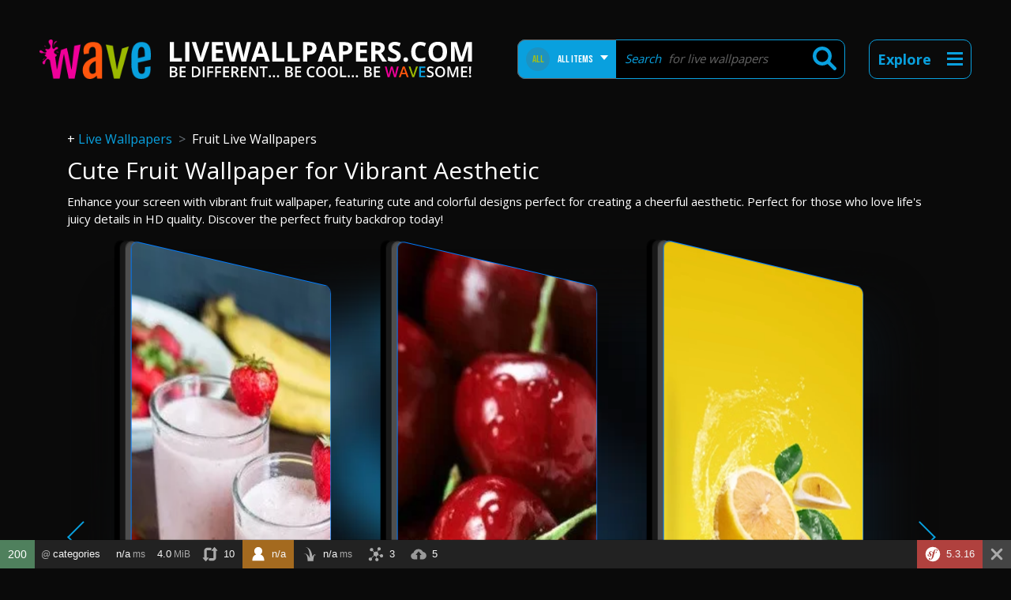

--- FILE ---
content_type: text/html; charset=UTF-8
request_url: https://www.livewallpapers.com/fruit-wallpaper
body_size: 37949
content:
<!DOCTYPE html>
<html ng-app="Application" ng-controller="Controller" data-ng-element-ready="isReady()" lang="en">
<head>
    <meta charset="utf-8">
    <meta name="referrer" content="origin" />
    <meta name="viewport" content="width=device-width, initial-scale=1.0">
    <meta http-equiv="Content-Security-Policy" content="default-src 'self';
script-src 'self' *.gstatic.com *.jquery.com *.google.com *.doubleclick.net googletagservices.com livewallpapers.com.local *.google-analytics.com *.googletagmanager.com *.googleapis.com *.cloudflare.com 'unsafe-inline';
style-src 'self' *.googleapis.com *.cloudflare.com 'unsafe-inline';
worker-src 'self' livewallpapers.com.local *.google-analytics.com *.googletagmanager.com *.googleapis.com *.cloudflare.com 'unsafe-inline' 'unsafe-eval' blob:;
object-src 'none';
base-uri 'self';
connect-src 'self' blob: data: gap: *.google.com *.livewallpapers.com dev.livewallpapers.com *.waveabc.xyz *.google-analytics.com *.doubleclick.net *.googleapis.com;
font-src 'self' data: *.gstatic.com;
frame-src 'self' *.youtube.com *.firebaseapp.com;
media-src 'self' https://1474899231.rsc.cdn77.org;
img-src 'self' data: *.cdn77.org *.livewallpapers.com wave.studio *.google.com *.google-analytics.com  *.googleusercontent.com *.facebook.com *.fbsbx.com *.fbcdn.net;
manifest-src 'self';" />
    <title>            Cute Fruit Wallpaper for Vibrant Aesthetic
    </title>

     
    <link rel="icon" type="image/x-icon" href="https://www.livewallpapers.com/assets/images/favicon.png">

    <meta name="description" content="Download HD animated, 3D Fruit live wallpapers and add them to your phone screen quickly and easily.  ✅Get your wallpaper for free!">
    
    <link rel="canonical" href="/fruit-wallpaper">
 
 
<link rel="next" href="/fruit-wallpaper?page=2" />  

    <base href="/" />

    
    
    <!-- encore_entry_link_tags frontend_cfg -->
    <link rel="stylesheet" href="/build/frontend_cfg.64b7b180.css">

    <!-- If you'd like to support IE8 (for Video.js versions prior to v7) -->
    <!-- <script src="https://vjs.zencdn.net/ie8/1.1.2/videojs-ie8.min.js"></script> -->

        <script src="/assets/jquery.js"></script>
            
    <!-- Google Tag Manager -->
    <script>(function(w,d,s,l,i){w[l]=w[l]||[];w[l].push({'gtm.start':
    new Date().getTime(),event:'gtm.js'});var f=d.getElementsByTagName(s)[0],
    j=d.createElement(s),dl=l!='dataLayer'?'&l='+l:'';j.async=true;j.src=
    'https://www.googletagmanager.com/gtm.js?id='+i+dl;f.parentNode.insertBefore(j,f);
    })(window,document,'script','dataLayer','GTM-KS4DQTNR');</script>
    <!-- End Google Tag Manager -->
</head>
<body class="page-categories trasition-smooth">
<!-- Google Tag Manager (noscript) -->
<noscript><iframe src="https://www.googletagmanager.com/ns.html?id=GTM-KS4DQTNR"
height="0" width="0" style="display:none;visibility:hidden"></iframe></noscript>
<!-- End Google Tag Manager (noscript) -->

<style>
figcaption a{
    text-decoration: none;
    color: white;
}
.image-block .img-container>img{
    min-height: 155px;
}
</style>
    <div class="container-fluid main-content">

        <div class="main-row row mb-7">

    <div class="col-xl-6 col-lg-4 col-md-4 col-sm-6"><a href="/"><img alt="Logo" class="logo" src="/assets/images/logo_wave.png" height="50" /> <img alt="Logo description" class="logo-description" src="/assets/images/wave_subtitle.svg" height="50" /></a></div>

    <div class="search-box-wrapper col-xl-6 col-lg-8 col-md-12 col-sm-12 col-xs-12">
                <div class="search-box">
    <form id="search_top" class="search-form" action="/search" method="get">
        <div class="all-items noselect">
            <small>ALL</small><span class="text noselect">ALL ITEMS</span>
        </div>
        <ul class="category-selection">
            <li class="li-all-items" style="display: none;">
                <a href="javascript:void(0);" title="ALL ITEMS" data-value="">
                    <small class="select-all">ALL</small><span class="text">ALL ITEMS</span>
                </a>
            </li>
                            <li>
                    <a href="javascript:void(0);" title="3D" data-value="image3d">
                        <small style="background: #1A1B1B url('/uploads/lw_types/files/images/60afdf5eb5f35_svg-3d.svg') center no-repeat;" class="select-image3d"></small><span class="text">3D</span>
                    </a>
                </li>
                            <li>
                    <a href="javascript:void(0);" title="IMAGES" data-value="image">
                        <small style="background: #1A1B1B url('/uploads/lw_types/files/images/60d48a17705c7_svg-images.svg') center no-repeat;" class="select-image"></small><span class="text">IMAGES</span>
                    </a>
                </li>
                            <li>
                    <a href="javascript:void(0);" title="3D PHOTOS" data-value="image3dmesh">
                        <small style="background: #1A1B1B url('/uploads/lw_types/files/images/60d48a85a2607_svg-3d-photos.svg') center no-repeat;" class="select-image3dmesh"></small><span class="text">3D PHOTOS</span>
                    </a>
                </li>
                            <li>
                    <a href="javascript:void(0);" title="VIDEO" data-value="video">
                        <small style="background: #1A1B1B url('/uploads/lw_types/files/images/60d48aa95518a_svg-video.svg') center no-repeat;" class="select-video"></small><span class="text">VIDEO</span>
                    </a>
                </li>
                            <li>
                    <a href="javascript:void(0);" title="SLIDESHOW" data-value="slideshow">
                        <small style="background: #1A1B1B url('/uploads/lw_types/files/images/60d4aae5874c6_svg-slideshow.svg') center no-repeat;" class="select-slideshow"></small><span class="text">SLIDESHOW</span>
                    </a>
                </li>
                            <li>
                    <a href="javascript:void(0);" title="PARALLAX" data-value="parallax2d">
                        <small style="background: #1A1B1B url('/uploads/lw_types/files/images/60d489a85a9d9_svg-parralax.svg') center no-repeat;" class="select-parallax2d"></small><span class="text">PARALLAX</span>
                    </a>
                </li>
                            <li>
                    <a href="javascript:void(0);" title="BOOMERANG" data-value="boomerang">
                        <small style="background: #1A1B1B url('/uploads/lw_types/files/images/60d489f7b2172_svg-boomerang.svg') center no-repeat;" class="select-boomerang"></small><span class="text">BOOMERANG</span>
                    </a>
                </li>
                    </ul>
        <input type="hidden" class="category-id" name="type" value="" />
        <div class="label-search">
            <p><span>Search</span> for live wallpapers</p>
            <input name="wallpaper" autocomplete="off" id="search-input" type="text" ng-model="asyncSelected" typeahead-loading="loadingAutocomplete" typeahead-no-results="noResults" uib-typeahead="item for item in getItems($viewValue)"  required="required" />
        </div>
        <button class="search-ico" type="submit"></button>
    </form>
</div>
<div class="search-menu"></div>
<div class="explore-menu noselect">
    <small class="text">Explore</small>
    <span class="line line-1"></span>
    <span class="line line-2"></span>
    <span class="line line-3"></span>
</div>
    


    </div>

    
<style>
.explore-menu.active + .explore-submenu,
.explore-submenu{
    display: none;
}

@media (min-width: 1225px){
    .explore-submenu-types ul,
    .explore-submenu-categories ul{
        columns: 2;
        -webkit-columns: 2;
        -moz-columns: 2;
    }
    .main-row  .extra.active {
        margin-top: -7px;
    }
}

@media (max-width: 1224px){
    body .explore-menu.active{
        float: right;
        margin-left: 30px;
        height: 50px;
        border: 1px solid #09A0DE;
        border-radius: 10px;
        z-index: 1001;
    }
}

@media (max-width: 768px){
    .extra .menu-head.active + ul {
        height: inherit;
    }

    .extra .menu-head::after{
        content: "+";
        text-align: center;
        float: right;
        border: solid 2px white;
        border-radius: 25px;
        width: 24px;
    }

    .extra .menu-head.active::after{
        content: "+";
        transform: rotate(45deg);
    }

    .extra .menu-head + ul {
        display: none;
    }

    .extra.active{
        margin-top: 0x;
    }

    body .extra .row{
        padding: 18px 15px;
        padding-right: 0px;
        /* margin-top: -63px; */
    }
    
    body .menu-items a img{
        margin-right: 15px;
    }
}

.extra{
    color: white;
    transition: all 0s ease-in-out;
    display: none;
    z-index: 1005;
}

.extra.active{
    display: block;
    margin-top: 10px
}

.extra .row{
    padding: 30px 55px;
    border: 1px solid #09A0DE;
    border-radius: 10px;
    cursor: pointer;
    margin: 0;
    background: black;
}

.extra .menu-head{
    padding: 14px 0px;
    font-size: 17px;
    font-weight: bold;
    text-transform: uppercase;
    line-height: 21px;

}

.extra .menu-head.active + ul {
    display: inherit;
}

.extra ul{
    list-style: none;
    padding-left: 0px;
    line-height: 35px;
}

.extra ul a{
    color: white;
    font-size: 15px;
}

.explore-menu.active{
    height: 72px;
}
.menu-items a img{
    height: 22px;
    /* border-radius: 11px; */
    width: 22px;
    margin-right: 5px;
}

.search-menu{
    height: 45px;
    width: 45px;
    position: absolute;
    right: 55px;
    border: none;
    top: -40px;
    cursor: pointer;
    /* background: url(/assets/images/ico-search.png) center center no-repeat; */
    /* background-size: 22px; */
    background: url(/assets/images/ic_search_nav_site.svg) center center no-repeat;
    background-size: 32px;
}
#report-modal span,
#report-modal{
    color: #09a0de;
}
#report-modal .modal-content{
    border: solid 1px #09a0de;
    border-radius: 10px;
    background-color: black;
}

#report-modal .modal-header{
    border: none;
}

#report-modal .modal-content .form-group{
    margin: 10px;
}

#report-modal .modal-content label{
    width: 100%;
    display: inline-block;
    text-align: left;
    padding: 5px;
}

#report-modal .modal-content textarea,
#report-modal .modal-content input,
#report-modal .modal-content select{
    width: 100%;
    border: solid 1px #09a0de;
    border-radius: 10px;
    background-color: black;
    color: #09a0de;
    padding: 5px;
}

#report-modal .modal-title{
    text-align: center;
    display: inline-block;
    width: 100%;
    margin-bottom: 0;
    font-size: 20px;
}
p.form-description {
    text-align: left;
    font-size: 12px;
    padding-left: 10px;
    opacity: 0.7;
}
#report-modal .checkbox-group label{
    border: solid 1px;
    border-radius: 10px;
    position: relative;
    cursor: pointer;
}
#report-modal .checkbox-group label input{
    position: absolute;
    top: calc(50% - 7px);
    width: auto;
    right: 15px;
    width: auto;
}
.extra-info{
    text-align: left;
    padding: 5px 15px;
}
#report-modal .copy{
    display: none;
}
input.loading{
    opacity: 0.5;
}
</style>

<script>
document.addEventListener('DOMContentLoaded', function () {
    let nl = document.querySelectorAll('.extra .menu-head');
    nl.forEach((e) => { 
        e.addEventListener('click', (event) => {
            var wasActive = null;
            nl.forEach(node => {
                console.log(node.classList)
                if(node == event.target && node.classList.contains('active')){
                    wasActive = node;
                }
                node.classList.remove('active');
            });
            console.log(event);
            if(!wasActive)
                event.target.classList.add('active');
        });
    })

    $(document).ready(function(){

        $('body').on('click', '.download-modal-btn', function(){
            var downloadHtml = $(this).closest('div').find('.download-links').html();
            $('#download-modal').on('show.bs.modal', function () {
                $(this).find('.modal-body').html('<div class="box-download"><img alt="Logo" class="logo" src="/assets/images/logo-dl.png"><br><h3>Oh, yeah! Your phone is gonna be wavesome </h3><p>Get the wallpaper you need</p><br><div class="dl-buttons">' + downloadHtml + '</div></div>');
            }).modal('show');
        });

        $("#report-modal form").on("submit", (e) => { 
            e.preventDefault(); 
            $("#report-modal").addClass("loading");
            $("#report-send").addClass("loading");
            $("#report-send").attr("disabled", "disabled");

            let uuid = $('.global-current-slide .wallaper-uuid').first().text();
            let payload = {
                "uuid": $('.global-current-slide .wallaper-uuid').first().text(),
                "reporting_option": $('#report-type').val(),
                "email": $('#report-email').val(),
                "message": $('#report-copyright-message').val(),
                "owner_info": $('#report-owner-message').val(),
                "copyrighted_work": $('#report-work').val(),
                "unauthorized_content_check": $('#report-unauthorized').is(":checked"),
                "copyright_owner_check": $('#report-owner').is(":checked"),
                "electronic_signature": $('#report-signature').val(),
                "source": "web"
            }
            if($("#report-type").val() != '5'){
                fetch("https://lwapi360.waveabc.xyz/api/lw/reports/content-reporting/"+uuid,{
                    method: "POST",
                    body: JSON.stringify(payload)
                }).then(e => {
                    $('#report-modal form').html('<div class="form-group"><label style="text-align:center;width:100%;">Thank you for reporting.</div>')
                    $("#report-modal").removeClass("loading");
                }).catch(err => {
                    console.error(err);
                    $("#report-modal").removeClass("loading");

                })

            }else{
                fetch("https://lwapi360.waveabc.xyz/api/lw/reports/content-infrigement/"+uuid,{
                    method: "POST",
                    body: JSON.stringify(payload)
                }).then(e => {
                    $('#report-modal form').html('<div class="form-group"><label style="text-align:center;width:100%;">Thank you for reporting.</div>')
                    $("#report-modal").removeClass("loading");
                }).catch(err => {
                    console.error(err);
                    $("#report-modal").removeClass("loading");

                })

            }

        });


        $("#report-type").on("change", (e) => { 
            // e.preventDefault(); 
            console.log(e); 
            if($("#report-type").val() != '5'){
                $('.copy').hide();
                $('.content-required').removeAttr("required");
            }else{
                $('.copy').show();
                $('.content-required').attr("required", "required");
            }
        });

    });

}, false);




</script>

<div class="col-md-12 col-sm-12 col-xs-12 extra">
    <div class="row">
        <div class="col-md-4 col-sm-12 explore-submenu-types">
            <div class="menu-head">Types</div>
            <ul class="menu-items">
                                    <li><a target="_self" href="/3d-wallpaper" title="3D Wallpaper">
                    <img alt="3D Wallpaper" src="[data-uri]">                    3D Wallpaper</a></li>
                                    <li><a target="_self" href="/wallpaper-4k" title="Live Wallpaper 4k">
                    <img alt="Live Wallpaper 4k" src="[data-uri]">                    Wallpaper 4K</a></li>
                                    <li><a target="_self" href="/video-wallpaper" title="Video Wallpaper">
                    <img alt="Video Wallpaper" src="[data-uri]">                    Video Wallpaper</a></li>
                                    <li><a target="_self" href="/wallpaper-images" title="Wallpaper Images">
                    <img alt="Wallpaper Images" src="[data-uri]">                    Wallpaper Images</a></li>
                                    <li><a target="_self" href="/slideshow-wallpapers" title="Slideshow Wallpapers">
                    <img alt="Slideshow Wallpapers" src="[data-uri]">                    Slideshow Wallpapers</a></li>
                                    <li><a target="_self" href="/parallax-wallpapers" title="Parallax Wallpapers">
                    <img alt="Parallax Wallpapers" src="[data-uri]">                    Parallax Wallpapers</a></li>
                                    <li><a target="_self" href="/boomerang-video-wallpapers" title="Boomerang Video Wallpapers">
                    <img alt="Boomerang Video Wallpapers" src="[data-uri]">                    Boomerang Wallpapers</a></li>
                            </ul>
        </div>
        <div class="col-md-4 col-sm-12 explore-submenu-categories">
            <div class="menu-head">Categories</div>
            <ul class="menu-items">
                                    <li><a target="_self" href="/aesthetic-wallpaper" title="Aesthetic Wallpaper">
                                        Aesthetic Wallpaper</a></li>
                                    <li><a target="_self" href="/anime-wallpaper" title="Anime Wallpaper">
                                        Anime Wallpaper</a></li>
                                    <li><a target="_self" href="/cute-wallpapers" title="Cute Wallpapers">
                                        Cute Wallpapers</a></li>
                                    <li><a target="_self" href="/cool-wallpapers" title="Cool Wallpapers">
                                        Cool Wallpapers</a></li>
                                    <li><a target="_self" href="/nature-wallpaper" title="Nature Wallpaper">
                                        Nature Wallpaper</a></li>
                                    <li><a target="_self" href="/flower-wallpaper" title="Flower Wallpaper">
                                        Flower Wallpaper</a></li>
                                    <li><a target="_self" href="/space-wallpaper" title="Space Wallpaper">
                                        Space Wallpaper</a></li>
                                    <li><a target="_self" href="/car-wallpaper" title="Car Wallpaper">
                                        Car Wallpaper</a></li>
                                    <li><a target="_self" href="/love-wallpaper" title="Love Wallpaper">
                                        Love Wallpaper</a></li>
                                    <li><a target="_self" href="/gaming-wallpaper" title="Gaming Wallpaper">
                                        Gaming Wallpaper</a></li>
                                    <li><a target="_self" href="/cartoon-wallpaper" title="Cartoon Wallpaper">
                                        Cartoon Wallpaper</a></li>
                                    <li><a target="_self" href="/animal-wallpaper" title="Animal Wallpaper">
                                        Animal Wallpaper</a></li>
                                    <li><a target="_self" href="/travel-wallpaper" title="Travel Wallpaper">
                                        Travel Wallpaper</a></li>
                                    <li><a target="_self" href="/horror-wallpaper" title="Horror Wallpaper">
                                        Horror Wallpaper</a></li>
                                    <li><a target="_self" href="/sports-wallpaper" title="Sports Wallpaper">
                                        Sports Wallpaper</a></li>
                                    <li><a target="_self" href="/holiday-wallpaper" title="Holiday Wallpaper">
                                        Holiday Wallpaper</a></li>
                            </ul>
        </div>
        <div class="col-md-2 col-sm-12 explore-submenu-colors">
            <div class="menu-head">Color</div>
            <ul class="menu-items">
                                    <li><a target="_self" href="/color-wallpaper" title="Color Wallpaper">
                    <img alt="Color Wallpaper" src="[data-uri]">                    Color Wallpaper</a></li>
                                    <li><a target="_self" href="/blue-wallpaper" title="Blue Wallpaper">
                    <img alt="Blue Wallpaper" src="[data-uri]">                    Blue Wallpaper</a></li>
                                    <li><a target="_self" href="/red-wallpaper" title="Red Wallpaper">
                    <img alt="Red Wallpaper" src="[data-uri]">                    Red Wallpaper</a></li>
                                    <li><a target="_self" href="/black-wallpaper" title=" Black Wallpaper">
                    <img alt=" Black Wallpaper" src="[data-uri]">                     Black Wallpaper</a></li>
                                    <li><a target="_self" href="/white-wallpaper" title="White Wallpaper">
                    <img alt="White Wallpaper" src="[data-uri]">                    White Wallpaper</a></li>
                            </ul>
        </div>
        <div class="col-md-2 col-sm-12 explore-submenu-others">
            <div class="menu-head">Discover</div>
            <ul class="menu-items">
                                    <li><a target="_self" href="/wallpaper-hd" title="Wallpaper HD">
                                        Wallpaper HD</a></li>
                                    <li><a target="_self" href="/iphone-wallpaper" title="iPhone Wallpaper">
                                        iPhone Wallpaper</a></li>
                                    <li><a target="_self" href="/android-wallpaper" title="Android Wallpaper">
                                        Android Wallpaper</a></li>
                                    <li><a target="_self" href="/pages/wallpaper-maker-app" title="Live Wallpaper Maker">
                                        Wallpaper Maker</a></li>
                                    <li><a target="_self" href="/ai-generated-wallpaper" title="AI-Generated Phone Wallpaper">
                                        AI-Generated Wallpaper</a></li>
                            </ul>
        </div>
    </div>
</div>

<div id="download-modal" class="modal fade" tabindex="-1" role="dialog">
    <div class="modal-dialog modal-dialog-centered" role="document">
        <div class="modal-content">
            <div class="modal-header">
                <h5 class="modal-title">&nbsp;</h5>
                <button type="button" class="close" data-dismiss="modal" aria-label="Close">
                    <span aria-hidden="true">&times;</span>
                </button>
            </div>
            <div class="modal-body text-center">
            </div>
        </div>
    </div> <!-- modal-bialog .// -->
</div> <!-- modal.// -->

<div id="report-modal" class="modal fade" tabindex="-1" role="dialog">
    <div class="modal-dialog modal-dialog-centered" role="document">
        <div class="modal-content">
            <div class="modal-header">
                <h5 class="modal-title">Report Wallpaper</h5>
                <button type="button" class="close" data-dismiss="modal" aria-label="Close">
                    <span aria-hidden="true">&times;</span>
                </button>
            </div>
            <div class="modal-body text-center">
            <form>
                <div class="form-group">
                    <label for="report-type">Report type</label>
                    <select class="form-control" id="report-type">
                    <option value="1">Not of Public Interest</option>
                    <option value="2">Bad Quality</option>
                    <option value="3">Offensive</option>
                    <option value="4">Sexually Explicit</option>
                    <option value="5">Copyright Content</option>
                    </select>
                </div>
                <div class="form-group">
                    <label for="report-email">Email address</label>
                    <input required="required" type="email" class="form-control" id="report-email" name="report-email">
                </div>
                                <div class="copy form-group copyright-group">
                    <label for="report-owner-message">Owner</label>
                    <textarea class="form-control content-required" id="report-owner-message" name="report-owner-message" rows="3"></textarea>
                    <p class="form-description">Please provide full name, company name, address and other information of the material owner</p>
                </div>
                <div class="copy form-group copyright-group">
                    <label for="report-work">Copyrighted Work</label>
                    <textarea class="form-control content-required" id="report-work" name="report-work" rows="3"></textarea>
                    <p class="form-description">Please provide description of the copyrighted work that you claim has been infringed, including the URL (i.e., web page address) of the location where the copyrighted work exists or a copy of the copyrighted work.</p>
                </div>
                <div class="copy form-group checkbox-group">
                    <label for="report-unauthorized">
                        Unauthorized Content
                        <input class="content-required" type="checkbox" id="report-unauthorized" name="report-unauthorized" value="1">
                    </label>
                    <p class="form-description">By checking this box, I confirm I have a good faith belief that use of the copyrighted materials described above as allegedly infringing is not authorized by the copyright owner, its agent, or the law</p>
                </div>
                <div class="copy form-group checkbox-group">
                    <label for="report-owner">
                        Copyright Owner
                        <input class="content-required" type="checkbox" id="report-owner" name="report-owne" value="1">
                    </label>
                    <p class="form-description">By checking this box. I confirm that the information in this notification is accurate and I swear, under penalty of perjury, that I am the copyright owner or am authorized to act on behalf of the owner of anexclusive right that is allegedly infringed.</p>
                </div>
                <div class="copy form-group">
                    <label for="report-signature">Electronic signature</label>
                    <input type="text" class="form-control content-required" name="report-signature" id="report-signature">
                    <p class="form-description">By typing your full name, you are providing us with your digital signature, which is as legally binding as your physical signature.</p>
                </div>
                <p class="copy extra-info">You may be held accountable for damages (including costs and attorneys' fees) for misrepresenting that any Content is infringing Your convright.</p>
                <div class="form-group">
                    <label for="report-message"> </label>
                    <input id="report-send" type="submit" value="Send" />
                </div>
                </form>
            </div>
        </div>
    </div> <!-- modal-bialog .// -->
</div> <!-- modal.// -->

</div>
    </div>
    <div class="container main-content">
        <div class="row">
            <div class="col-md-12 col-sm-12">
                <ol class="breadcrumb  categ  ">
                    <li class="breadcrumb-item"><a href="/"><span>Live Wallpapers</span></a></li>
                                                                    <li class="breadcrumb-item">Fruit Live Wallpapers</li>
                                    </ol>
                                    <h1 class="title">Cute Fruit Wallpaper for Vibrant Aesthetic</h1>
                            </div>
        </div>
                    <script type="application/ld+json">
                {"@context":"https:\/\/schema.org","@type":"BreadcrumbList","itemListElement":[{"@type":"ListItem","position":1,"name":"Home","item":"https:\/\/www.livewallpapers.com"},{"@type":"ListItem","position":2,"name":"Categories","item":"https:\/\/www.livewallpapers.com\/categories"},{"@type":"ListItem","position":3,"name":"Fruit Live Wallpapers","item":"https:\/\/www.livewallpapers.com\/fruit-wallpaper"}]}
            </script>
                <div class="row">
                            <div class="col-md-12 col-sm-12 text-center">

                                            <p class="infop mb-2">Enhance your screen with vibrant fruit wallpaper, featuring cute and colorful designs perfect for creating a cheerful aesthetic. Perfect for those who love life&#039;s juicy details in HD quality. Discover the perfect fruity backdrop today!</p>
                                        
                    <div class="level1 longtails">
                        <ul class="menu-tags">
                            
                                                    </ul>
                    </div>

                    <div class="row text-center">
                        <div class="col-sm-12 bg-category" style="background-image: url('assets/images/bg-category.webp');">
                                                            <div class="main-slider s-cat">
                                                                            <div class="box-slide">
                                            <a href="/strawberry-wallpaper" title="Strawberry Phone Wallpapers" class="transform">
                                                                                                    <img loading="lazy" alt="Strawberry Phone Wallpapers" src="/uploads/lw_categories/files/images/642eec2280a61_strawberries-wallpapers.webp"/>
                                                                                                <h2>Strawberry Phone Wallpapers</h2>
                                            </a>
                                        </div>
                                                                            <div class="box-slide">
                                            <a href="/cherry-wallpaper" title="Cherry Live Wallpapers" class="transform">
                                                                                                    <img loading="lazy" alt="Cherry Live Wallpapers" src="/uploads/lw_categories/files/images/642ee6ba0aece_cherries-wallpapers.webp"/>
                                                                                                <h2>Cherry Live Wallpapers</h2>
                                            </a>
                                        </div>
                                                                            <div class="box-slide">
                                            <a href="/lemon-wallpaper" title="Lemon Phone Wallpapers" class="transform">
                                                                                                    <img loading="lazy" alt="Lemon Phone Wallpapers" src="/uploads/lw_categories/files/images/642eea41b442a_lemon-wallpapers.webp"/>
                                                                                                <h2>Lemon Phone Wallpapers</h2>
                                            </a>
                                        </div>
                                                                            <div class="box-slide">
                                            <a href="/banana-wallpaper" title="Banana Live Wallpapers" class="transform">
                                                                                                    <img loading="lazy" alt="Banana Live Wallpapers" src="/uploads/lw_categories/files/images/642ee5e0ab8f3_bananas-wallpapers.webp"/>
                                                                                                <h2>Banana Live Wallpapers</h2>
                                            </a>
                                        </div>
                                                                            <div class="box-slide">
                                            <a href="/pineapple-wallpaper" title="Pineapple Live Wallpapers" class="transform">
                                                                                                    <img loading="lazy" alt="Pineapple Live Wallpapers" src="/uploads/lw_categories/files/images/642eeb3edbf0c_pineapple-wallpapers.webp"/>
                                                                                                <h2>Pineapple Live Wallpapers</h2>
                                            </a>
                                        </div>
                                                                    </div>
                                                        
                                                                                                                                                    <h2 class="title pb-3 pt-5">Best of Fruit Live Wallpapers</h2>
                                                            
                            <div class="new-grid">
                                    <div class="">
                                                                                    <figure class="card-item">
                                                <div class="image-block">
                                                    <a title="Grapefruit slice splashing in water on a sky blue background." href="/wallpapers/refreshing-grapefruit-splash-art.html" class="img-container">
                                                        <img loading="lazy" src="https://media.livewallpapers.com/images/thumbnail/refreshing-grapefruit-splash-art.webp" alt="Grapefruit slice splashing in water on a sky blue background." />
                                                    </a>
                                                    <img class="box-tr-icon box-tr-video" src="/type-image/video" >
                                                    <div class="media-box media-box-grid text-center">
                                                            <ul>
        <li>
            <a class="download-modal-btn download-modal-btn-v3" href="javascript:void(0);" title="Download"><img src="/assets/images/ic_download_web.svg" alt="Download" /></a><br>
                <div class="download-links d-none">
                                            <a rel="nofollow" href="https://apps.apple.com/us/app/live-wallpapers-lockscreens/id1383200817?ls=1" title="App Store" class="app-store"><img src="/assets/images/ios.png" class="img-fluid" alt="App Store" /></a>
                        <br/>
                                                                <a rel="nofollow" href="https://wavestudio.sng.link/Fzjfc/so20?_dl=wavelw%3A%2F%2Fapp_redirect%3Faction%3Dshare_wallpaper%26uid%3D8953175b-f684-4fd7-818a-46f0a68d96ee" title="Play Store" class="play-store"><img src="assets/images/google.png" class="img-fluid" alt="Google Play Store" /></a>
                                                                                    </div>
        </li>
    </ul>
                                                    </div>
                                                </div>
                                                <figcaption class="card-subtitle"><a title="Grapefruit slice splashing in water on a sky blue background." href="/wallpapers/refreshing-grapefruit-splash-art.html" >Refreshing Grapefruit Splash Art</a></figcaption>
                                            </figure>
                                                                                    <figure class="card-item">
                                                <div class="image-block">
                                                    <a title="Juicy pineapple slice with water splash on black background." href="/wallpapers/fresh-pineapple-splash-wallpaper.html" class="img-container">
                                                        <img loading="lazy" src="https://media.livewallpapers.com/images/thumbnail/fresh-pineapple-splash-wallpaper.webp" alt="Juicy pineapple slice with water splash on black background." />
                                                    </a>
                                                    <img class="box-tr-icon box-tr-video" src="/type-image/video" >
                                                    <div class="media-box media-box-grid text-center">
                                                            <ul>
        <li>
            <a class="download-modal-btn download-modal-btn-v3" href="javascript:void(0);" title="Download"><img src="/assets/images/ic_download_web.svg" alt="Download" /></a><br>
                <div class="download-links d-none">
                                            <a rel="nofollow" href="https://apps.apple.com/us/app/live-wallpapers-lockscreens/id1383200817?ls=1" title="App Store" class="app-store"><img src="/assets/images/ios.png" class="img-fluid" alt="App Store" /></a>
                        <br/>
                                                                <a rel="nofollow" href="https://wavestudio.sng.link/Fzjfc/so20?_dl=wavelw%3A%2F%2Fapp_redirect%3Faction%3Dshare_wallpaper%26uid%3Dd5e1212b-0311-4f7d-82b1-d0a64c2f0450" title="Play Store" class="play-store"><img src="assets/images/google.png" class="img-fluid" alt="Google Play Store" /></a>
                                                                                    </div>
        </li>
    </ul>
                                                    </div>
                                                </div>
                                                <figcaption class="card-subtitle"><a title="Juicy pineapple slice with water splash on black background." href="/wallpapers/fresh-pineapple-splash-wallpaper.html" >Fresh Pineapple Splash Wallpaper</a></figcaption>
                                            </figure>
                                                                                    <figure class="card-item">
                                                <div class="image-block">
                                                    <a title="A vibrant wallpaper of strawberries, grapes, cherries, and orange slices." href="/wallpapers/vibrant-fruit-medley-wallpaper.html" class="img-container">
                                                        <img loading="lazy" src="https://media.livewallpapers.com/images/thumbnail/vibrant-fruit-medley-wallpaper.webp" alt="A vibrant wallpaper of strawberries, grapes, cherries, and orange slices." />
                                                    </a>
                                                    <img class="box-tr-icon box-tr-image" src="/type-image/image" >
                                                    <div class="media-box media-box-grid text-center">
                                                            <ul>
        <li>
            <a class="download-modal-btn download-modal-btn-v3" href="javascript:void(0);" title="Download"><img src="/assets/images/ic_download_web.svg" alt="Download" /></a><br>
                <div class="download-links d-none">
                                                                <a rel="nofollow" href="https://wavestudio.sng.link/Fzjfc/so20?_dl=wavelw%3A%2F%2Fapp_redirect%3Faction%3Dshare_wallpaper%26uid%3D56361a07-a777-4f8e-8202-43c186c407e1" title="Play Store" class="play-store"><img src="assets/images/google.png" class="img-fluid" alt="Google Play Store" /></a>
                                                                                    </div>
        </li>
    </ul>
                                                    </div>
                                                </div>
                                                <figcaption class="card-subtitle"><a title="A vibrant wallpaper of strawberries, grapes, cherries, and orange slices." href="/wallpapers/vibrant-fruit-medley-wallpaper.html" >Vibrant Fruit Medley Wallpaper</a></figcaption>
                                            </figure>
                                                                                    <figure class="card-item">
                                                <div class="image-block">
                                                    <a title="Crystal strawberry with gold background" href="/wallpapers/luxurious-gem-strawberry-wallpaper.html" class="img-container">
                                                        <img loading="lazy" src="https://media.livewallpapers.com/images/thumbnail/luxurious-gem-strawberry-wallpaper.webp" alt="Crystal strawberry with gold background" />
                                                    </a>
                                                    <img class="box-tr-icon box-tr-image" src="/type-image/image" >
                                                    <div class="media-box media-box-grid text-center">
                                                            <ul>
        <li>
            <a class="download-modal-btn download-modal-btn-v3" href="javascript:void(0);" title="Download"><img src="/assets/images/ic_download_web.svg" alt="Download" /></a><br>
                <div class="download-links d-none">
                                            <a rel="nofollow" href="https://apps.apple.com/us/app/live-wallpapers-lockscreens/id1383200817?ls=1" title="App Store" class="app-store"><img src="/assets/images/ios.png" class="img-fluid" alt="App Store" /></a>
                        <br/>
                                                                <a rel="nofollow" href="https://wavestudio.sng.link/Fzjfc/so20?_dl=wavelw%3A%2F%2Fapp_redirect%3Faction%3Dshare_wallpaper%26uid%3D00991583-e3be-4842-86e6-bf68cf862567" title="Play Store" class="play-store"><img src="assets/images/google.png" class="img-fluid" alt="Google Play Store" /></a>
                                                                                    </div>
        </li>
    </ul>
                                                    </div>
                                                </div>
                                                <figcaption class="card-subtitle"><a title="Crystal strawberry with gold background" href="/wallpapers/luxurious-gem-strawberry-wallpaper.html" >Golden Strawberry Crystal Art</a></figcaption>
                                            </figure>
                                                                                    <figure class="card-item">
                                                <div class="image-block">
                                                    <a title="Tropical cocktail with fruits and flowers on a wooden board." href="/wallpapers/tropical-fruit-cocktail-wallpaper.html" class="img-container">
                                                        <img loading="lazy" src="https://media.livewallpapers.com/images/thumbnail/tropical-fruit-cocktail-wallpaper.webp" alt="Tropical cocktail with fruits and flowers on a wooden board." />
                                                    </a>
                                                    <img class="box-tr-icon box-tr-image" src="/type-image/image" >
                                                    <div class="media-box media-box-grid text-center">
                                                            <ul>
        <li>
            <a class="download-modal-btn download-modal-btn-v3" href="javascript:void(0);" title="Download"><img src="/assets/images/ic_download_web.svg" alt="Download" /></a><br>
                <div class="download-links d-none">
                                                                <a rel="nofollow" href="https://wavestudio.sng.link/Fzjfc/so20?_dl=wavelw%3A%2F%2Fapp_redirect%3Faction%3Dshare_wallpaper%26uid%3Dd90e6b78-6b64-4f32-8f7d-5721109ff381" title="Play Store" class="play-store"><img src="assets/images/google.png" class="img-fluid" alt="Google Play Store" /></a>
                                                                                    </div>
        </li>
    </ul>
                                                    </div>
                                                </div>
                                                <figcaption class="card-subtitle"><a title="Tropical cocktail with fruits and flowers on a wooden board." href="/wallpapers/tropical-fruit-cocktail-wallpaper.html" >Tropical Fruit Cocktail Wallpaper</a></figcaption>
                                            </figure>
                                                                                    <figure class="card-item">
                                                <div class="image-block">
                                                    <a title="Close-up of a vibrant green kiwi fruit slice." href="/wallpapers/vibrant-kiwi-fruit-wallpaper.html" class="img-container">
                                                        <img loading="lazy" src="https://media.livewallpapers.com/images/thumbnail/vibrant-kiwi-fruit-wallpaper.webp" alt="Close-up of a vibrant green kiwi fruit slice." />
                                                    </a>
                                                    <img class="box-tr-icon box-tr-image" src="/type-image/image" >
                                                    <div class="media-box media-box-grid text-center">
                                                            <ul>
        <li>
            <a class="download-modal-btn download-modal-btn-v3" href="javascript:void(0);" title="Download"><img src="/assets/images/ic_download_web.svg" alt="Download" /></a><br>
                <div class="download-links d-none">
                                                                <a rel="nofollow" href="https://wavestudio.sng.link/Fzjfc/so20?_dl=wavelw%3A%2F%2Fapp_redirect%3Faction%3Dshare_wallpaper%26uid%3Dfa453bcd-6763-4f57-864c-1cfef3538497" title="Play Store" class="play-store"><img src="assets/images/google.png" class="img-fluid" alt="Google Play Store" /></a>
                                                                                    </div>
        </li>
    </ul>
                                                    </div>
                                                </div>
                                                <figcaption class="card-subtitle"><a title="Close-up of a vibrant green kiwi fruit slice." href="/wallpapers/vibrant-kiwi-fruit-wallpaper.html" >Vibrant Kiwi Fruit Wallpaper</a></figcaption>
                                            </figure>
                                                                                    <figure class="card-item">
                                                <div class="image-block">
                                                    <a title="Surreal image of an apple with a waterfall inside a glass." href="/wallpapers/surreal-apple-waterfall-art-1.html" class="img-container">
                                                        <img loading="lazy" src="https://media.livewallpapers.com/images/thumbnail/surreal-apple-waterfall-art-1.webp" alt="Surreal image of an apple with a waterfall inside a glass." />
                                                    </a>
                                                    <img class="box-tr-icon box-tr-video" src="/type-image/video" >
                                                    <div class="media-box media-box-grid text-center">
                                                            <ul>
        <li>
            <a class="download-modal-btn download-modal-btn-v3" href="javascript:void(0);" title="Download"><img src="/assets/images/ic_download_web.svg" alt="Download" /></a><br>
                <div class="download-links d-none">
                                                                <a rel="nofollow" href="https://wavestudio.sng.link/Fzjfc/so20?_dl=wavelw%3A%2F%2Fapp_redirect%3Faction%3Dshare_wallpaper%26uid%3Dec18f924-a13d-459a-88d4-83ddf094679c" title="Play Store" class="play-store"><img src="assets/images/google.png" class="img-fluid" alt="Google Play Store" /></a>
                                                                                    </div>
        </li>
    </ul>
                                                    </div>
                                                </div>
                                                <figcaption class="card-subtitle"><a title="Surreal image of an apple with a waterfall inside a glass." href="/wallpapers/surreal-apple-waterfall-art-1.html" >Surreal Apple Waterfall Art</a></figcaption>
                                            </figure>
                                                                                    <figure class="card-item">
                                                <div class="image-block">
                                                    <a title="Vibrant red fruit mobile wallpaper with nature theme." href="/wallpapers/vibrant-red-fruit-wallpaper.html" class="img-container">
                                                        <img loading="lazy" src="https://media.livewallpapers.com/images/thumbnail/vibrant-red-fruit-wallpaper.webp" alt="Vibrant red fruit mobile wallpaper with nature theme." />
                                                    </a>
                                                    <img class="box-tr-icon box-tr-image" src="/type-image/image" >
                                                    <div class="media-box media-box-grid text-center">
                                                            <ul>
        <li>
            <a class="download-modal-btn download-modal-btn-v3" href="javascript:void(0);" title="Download"><img src="/assets/images/ic_download_web.svg" alt="Download" /></a><br>
                <div class="download-links d-none">
                                                                <a rel="nofollow" href="https://wavestudio.sng.link/Fzjfc/so20?_dl=wavelw%3A%2F%2Fapp_redirect%3Faction%3Dshare_wallpaper%26uid%3Df05bb203-7328-4fd9-a925-fbcba818915e" title="Play Store" class="play-store"><img src="assets/images/google.png" class="img-fluid" alt="Google Play Store" /></a>
                                                                                    </div>
        </li>
    </ul>
                                                    </div>
                                                </div>
                                                <figcaption class="card-subtitle"><a title="Vibrant red fruit mobile wallpaper with nature theme." href="/wallpapers/vibrant-red-fruit-wallpaper.html" >Vibrant Red Fruit Wallpaper</a></figcaption>
                                            </figure>
                                                                                    <figure class="card-item">
                                                <div class="image-block">
                                                    <a title="Cute cartoon cat in watermelon with popsicle and stars." href="/wallpapers/cute-watermelon-cat-wallpaper-4.html" class="img-container">
                                                        <img loading="lazy" src="https://media.livewallpapers.com/images/thumbnail/cute-watermelon-cat-wallpaper-4.webp" alt="Cute cartoon cat in watermelon with popsicle and stars." />
                                                    </a>
                                                    <img class="box-tr-icon box-tr-unity" src="/type-image/unity" >
                                                    <div class="media-box media-box-grid text-center">
                                                            <ul>
        <li>
            <a class="download-modal-btn download-modal-btn-v3" href="javascript:void(0);" title="Download"><img src="/assets/images/ic_download_web.svg" alt="Download" /></a><br>
                <div class="download-links d-none">
                                            <a rel="nofollow" href="https://apps.apple.com/us/app/live-wallpapers-lockscreens/id1383200817?ls=1" title="App Store" class="app-store"><img src="/assets/images/ios.png" class="img-fluid" alt="App Store" /></a>
                        <br/>
                                                                <a rel="nofollow" href="https://wavestudio.sng.link/Fzjfc/so20?_dl=wavelw%3A%2F%2Fapp_redirect%3Faction%3Dshare_wallpaper%26uid%3D076c9b2c-f9d8-4836-b45d-952e5eaf7bc9" title="Play Store" class="play-store"><img src="assets/images/google.png" class="img-fluid" alt="Google Play Store" /></a>
                                                                                    </div>
        </li>
    </ul>
                                                    </div>
                                                </div>
                                                <figcaption class="card-subtitle"><a title="Cute cartoon cat in watermelon with popsicle and stars." href="/wallpapers/cute-watermelon-cat-wallpaper-4.html" >Cute Watermelon Cat Wallpaper</a></figcaption>
                                            </figure>
                                                                                    <figure class="card-item">
                                                <div class="image-block">
                                                    <a title="Vibrant artistic wallpaper with colorful fruit bubbles." href="/wallpapers/vibrant-fruit-bubble-art.html" class="img-container">
                                                        <img loading="lazy" src="https://media.livewallpapers.com/images/thumbnail/vibrant-fruit-bubble-art.webp" alt="Vibrant artistic wallpaper with colorful fruit bubbles." />
                                                    </a>
                                                    <img class="box-tr-icon box-tr-video" src="/type-image/video" >
                                                    <div class="media-box media-box-grid text-center">
                                                            <ul>
        <li>
            <a class="download-modal-btn download-modal-btn-v3" href="javascript:void(0);" title="Download"><img src="/assets/images/ic_download_web.svg" alt="Download" /></a><br>
                <div class="download-links d-none">
                                                                <a rel="nofollow" href="https://wavestudio.sng.link/Fzjfc/so20?_dl=wavelw%3A%2F%2Fapp_redirect%3Faction%3Dshare_wallpaper%26uid%3D6f395631-e909-4dee-8a46-9fbd514bad2e" title="Play Store" class="play-store"><img src="assets/images/google.png" class="img-fluid" alt="Google Play Store" /></a>
                                                                                    </div>
        </li>
    </ul>
                                                    </div>
                                                </div>
                                                <figcaption class="card-subtitle"><a title="Vibrant artistic wallpaper with colorful fruit bubbles." href="/wallpapers/vibrant-fruit-bubble-art.html" >Vibrant Fruit Bubble Art</a></figcaption>
                                            </figure>
                                                                                    <figure class="card-item">
                                                <div class="image-block">
                                                    <a title="Chia parfait with cherries and apricot, a delicious mobile phone wallpaper." href="/wallpapers/delicious-fruit-chia-parfait.html" class="img-container">
                                                        <img loading="lazy" src="https://media.livewallpapers.com/images/thumbnail/delicious-fruit-chia-parfait.webp" alt="Chia parfait with cherries and apricot, a delicious mobile phone wallpaper." />
                                                    </a>
                                                    <img class="box-tr-icon box-tr-image" src="/type-image/image" >
                                                    <div class="media-box media-box-grid text-center">
                                                            <ul>
        <li>
            <a class="download-modal-btn download-modal-btn-v3" href="javascript:void(0);" title="Download"><img src="/assets/images/ic_download_web.svg" alt="Download" /></a><br>
                <div class="download-links d-none">
                                                                <a rel="nofollow" href="https://wavestudio.sng.link/Fzjfc/so20?_dl=wavelw%3A%2F%2Fapp_redirect%3Faction%3Dshare_wallpaper%26uid%3D02524265-c12b-4f8c-9e18-812eaa6fd04e" title="Play Store" class="play-store"><img src="assets/images/google.png" class="img-fluid" alt="Google Play Store" /></a>
                                                                                    </div>
        </li>
    </ul>
                                                    </div>
                                                </div>
                                                <figcaption class="card-subtitle"><a title="Chia parfait with cherries and apricot, a delicious mobile phone wallpaper." href="/wallpapers/delicious-fruit-chia-parfait.html" >Delicious Fruit Chia Parfait</a></figcaption>
                                            </figure>
                                                                                    <figure class="card-item">
                                                <div class="image-block">
                                                    <a title="Lemon submerged in water with bubbles on a black background." href="/wallpapers/vibrant-lemon-splash-wallpaper.html" class="img-container">
                                                        <img loading="lazy" src="https://media.livewallpapers.com/images/thumbnail/vibrant-lemon-splash-wallpaper.webp" alt="Lemon submerged in water with bubbles on a black background." />
                                                    </a>
                                                    <img class="box-tr-icon box-tr-video" src="/type-image/video" >
                                                    <div class="media-box media-box-grid text-center">
                                                            <ul>
        <li>
            <a class="download-modal-btn download-modal-btn-v3" href="javascript:void(0);" title="Download"><img src="/assets/images/ic_download_web.svg" alt="Download" /></a><br>
                <div class="download-links d-none">
                                            <a rel="nofollow" href="https://apps.apple.com/us/app/live-wallpapers-lockscreens/id1383200817?ls=1" title="App Store" class="app-store"><img src="/assets/images/ios.png" class="img-fluid" alt="App Store" /></a>
                        <br/>
                                                                <a rel="nofollow" href="https://wavestudio.sng.link/Fzjfc/so20?_dl=wavelw%3A%2F%2Fapp_redirect%3Faction%3Dshare_wallpaper%26uid%3Df7180ddf-d438-4f43-8c8e-310a9a7d58d7" title="Play Store" class="play-store"><img src="assets/images/google.png" class="img-fluid" alt="Google Play Store" /></a>
                                                                                    </div>
        </li>
    </ul>
                                                    </div>
                                                </div>
                                                <figcaption class="card-subtitle"><a title="Lemon submerged in water with bubbles on a black background." href="/wallpapers/vibrant-lemon-splash-wallpaper.html" >Vibrant Lemon Splash Wallpaper</a></figcaption>
                                            </figure>
                                                                                    <figure class="card-item">
                                                <div class="image-block">
                                                    <a title="Vibrant fruits splashing inside a glass." href="/wallpapers/vibrant-fruit-splash-wallpaper-68.html" class="img-container">
                                                        <img loading="lazy" src="https://media.livewallpapers.com/images/thumbnail/vibrant-fruit-splash-wallpaper-68.webp" alt="Vibrant fruits splashing inside a glass." />
                                                    </a>
                                                    <img class="box-tr-icon box-tr-image3dmesh" src="/type-image/image3dmesh" >
                                                    <div class="media-box media-box-grid text-center">
                                                            <ul>
        <li>
            <a class="download-modal-btn download-modal-btn-v3" href="javascript:void(0);" title="Download"><img src="/assets/images/ic_download_web.svg" alt="Download" /></a><br>
                <div class="download-links d-none">
                                                                <a rel="nofollow" href="https://wavestudio.sng.link/Fzjfc/so20?_dl=wavelw%3A%2F%2Fapp_redirect%3Faction%3Dshare_wallpaper%26uid%3D21a06f74-b972-4c76-9342-a49f8075a448" title="Play Store" class="play-store"><img src="assets/images/google.png" class="img-fluid" alt="Google Play Store" /></a>
                                                                                    </div>
        </li>
    </ul>
                                                    </div>
                                                </div>
                                                <figcaption class="card-subtitle"><a title="Vibrant fruits splashing inside a glass." href="/wallpapers/vibrant-fruit-splash-wallpaper-68.html" >Vibrant Fruit Splash Wallpaper</a></figcaption>
                                            </figure>
                                                                                    <figure class="card-item">
                                                <div class="image-block">
                                                    <a title="Two glasses of citrus drink with orange and mint garnish." href="/wallpapers/refreshing-citrus-drink-wallpaper.html" class="img-container">
                                                        <img loading="lazy" src="https://media.livewallpapers.com/images/thumbnail/refreshing-citrus-drink-wallpaper.webp" alt="Two glasses of citrus drink with orange and mint garnish." />
                                                    </a>
                                                    <img class="box-tr-icon box-tr-image" src="/type-image/image" >
                                                    <div class="media-box media-box-grid text-center">
                                                            <ul>
        <li>
            <a class="download-modal-btn download-modal-btn-v3" href="javascript:void(0);" title="Download"><img src="/assets/images/ic_download_web.svg" alt="Download" /></a><br>
                <div class="download-links d-none">
                                            <a rel="nofollow" href="https://apps.apple.com/us/app/live-wallpapers-lockscreens/id1383200817?ls=1" title="App Store" class="app-store"><img src="/assets/images/ios.png" class="img-fluid" alt="App Store" /></a>
                        <br/>
                                                                <a rel="nofollow" href="https://wavestudio.sng.link/Fzjfc/so20?_dl=wavelw%3A%2F%2Fapp_redirect%3Faction%3Dshare_wallpaper%26uid%3Dfb708ca3-ff6b-4f7a-a072-a6089712ed5b" title="Play Store" class="play-store"><img src="assets/images/google.png" class="img-fluid" alt="Google Play Store" /></a>
                                                                                    </div>
        </li>
    </ul>
                                                    </div>
                                                </div>
                                                <figcaption class="card-subtitle"><a title="Two glasses of citrus drink with orange and mint garnish." href="/wallpapers/refreshing-citrus-drink-wallpaper.html" >Refreshing Citrus Drink Wallpaper</a></figcaption>
                                            </figure>
                                                                                    <figure class="card-item">
                                                <div class="image-block">
                                                    <a title="Vibrant red raspberries against a soft pink background." href="/wallpapers/vibrant-red-raspberry-wallpaper.html" class="img-container">
                                                        <img loading="lazy" src="https://media.livewallpapers.com/images/thumbnail/vibrant-red-raspberry-wallpaper.webp" alt="Vibrant red raspberries against a soft pink background." />
                                                    </a>
                                                    <img class="box-tr-icon box-tr-video" src="/type-image/video" >
                                                    <div class="media-box media-box-grid text-center">
                                                            <ul>
        <li>
            <a class="download-modal-btn download-modal-btn-v3" href="javascript:void(0);" title="Download"><img src="/assets/images/ic_download_web.svg" alt="Download" /></a><br>
                <div class="download-links d-none">
                                            <a rel="nofollow" href="https://apps.apple.com/us/app/live-wallpapers-lockscreens/id1383200817?ls=1" title="App Store" class="app-store"><img src="/assets/images/ios.png" class="img-fluid" alt="App Store" /></a>
                        <br/>
                                                                <a rel="nofollow" href="https://wavestudio.sng.link/Fzjfc/so20?_dl=wavelw%3A%2F%2Fapp_redirect%3Faction%3Dshare_wallpaper%26uid%3D44658d6e-615c-4fe9-8c51-9e8b64ed0380" title="Play Store" class="play-store"><img src="assets/images/google.png" class="img-fluid" alt="Google Play Store" /></a>
                                                                                    </div>
        </li>
    </ul>
                                                    </div>
                                                </div>
                                                <figcaption class="card-subtitle"><a title="Vibrant red raspberries against a soft pink background." href="/wallpapers/vibrant-red-raspberry-wallpaper.html" >Vibrant Red Raspberry Wallpaper</a></figcaption>
                                            </figure>
                                                                                    <figure class="card-item">
                                                <div class="image-block">
                                                    <a title="Tall red strawberry mocktail with berries and straws." href="/wallpapers/refreshing-strawberry-mocktail.html" class="img-container">
                                                        <img loading="lazy" src="https://media.livewallpapers.com/images/thumbnail/refreshing-strawberry-mocktail.webp" alt="Tall red strawberry mocktail with berries and straws." />
                                                    </a>
                                                    <img class="box-tr-icon box-tr-image" src="/type-image/image" >
                                                    <div class="media-box media-box-grid text-center">
                                                            <ul>
        <li>
            <a class="download-modal-btn download-modal-btn-v3" href="javascript:void(0);" title="Download"><img src="/assets/images/ic_download_web.svg" alt="Download" /></a><br>
                <div class="download-links d-none">
                                                                <a rel="nofollow" href="https://wavestudio.sng.link/Fzjfc/so20?_dl=wavelw%3A%2F%2Fapp_redirect%3Faction%3Dshare_wallpaper%26uid%3D91a3cb6e-b759-4f94-bb69-4e9e10cc759b" title="Play Store" class="play-store"><img src="assets/images/google.png" class="img-fluid" alt="Google Play Store" /></a>
                                                                                    </div>
        </li>
    </ul>
                                                    </div>
                                                </div>
                                                <figcaption class="card-subtitle"><a title="Tall red strawberry mocktail with berries and straws." href="/wallpapers/refreshing-strawberry-mocktail.html" >Refreshing Strawberry Mocktail</a></figcaption>
                                            </figure>
                                                                                    <figure class="card-item">
                                                <div class="image-block">
                                                    <a title="Two glasses of pink strawberry smoothies with fresh fruits." href="/wallpapers/refreshing-strawberry-smoothie.html" class="img-container">
                                                        <img loading="lazy" src="https://media.livewallpapers.com/images/thumbnail/refreshing-strawberry-smoothie.webp" alt="Two glasses of pink strawberry smoothies with fresh fruits." />
                                                    </a>
                                                    <img class="box-tr-icon box-tr-image" src="/type-image/image" >
                                                    <div class="media-box media-box-grid text-center">
                                                            <ul>
        <li>
            <a class="download-modal-btn download-modal-btn-v3" href="javascript:void(0);" title="Download"><img src="/assets/images/ic_download_web.svg" alt="Download" /></a><br>
                <div class="download-links d-none">
                                                                <a rel="nofollow" href="https://wavestudio.sng.link/Fzjfc/so20?_dl=wavelw%3A%2F%2Fapp_redirect%3Faction%3Dshare_wallpaper%26uid%3D761f816c-786a-4f92-b54e-8d863611483c" title="Play Store" class="play-store"><img src="assets/images/google.png" class="img-fluid" alt="Google Play Store" /></a>
                                                                                    </div>
        </li>
    </ul>
                                                    </div>
                                                </div>
                                                <figcaption class="card-subtitle"><a title="Two glasses of pink strawberry smoothies with fresh fruits." href="/wallpapers/refreshing-strawberry-smoothie.html" >Refreshing Strawberry Smoothie</a></figcaption>
                                            </figure>
                                                                                    <figure class="card-item">
                                                <div class="image-block">
                                                    <a title="Vibrant citrus slices in colorful hues." href="/wallpapers/vibrant-citrus-fruit-wallpaper-49.html" class="img-container">
                                                        <img loading="lazy" src="https://media.livewallpapers.com/images/thumbnail/vibrant-citrus-fruit-wallpaper-49.webp" alt="Vibrant citrus slices in colorful hues." />
                                                    </a>
                                                    <img class="box-tr-icon box-tr-video" src="/type-image/video" >
                                                    <div class="media-box media-box-grid text-center">
                                                            <ul>
        <li>
            <a class="download-modal-btn download-modal-btn-v3" href="javascript:void(0);" title="Download"><img src="/assets/images/ic_download_web.svg" alt="Download" /></a><br>
                <div class="download-links d-none">
                                                                <a rel="nofollow" href="https://wavestudio.sng.link/Fzjfc/so20?_dl=wavelw%3A%2F%2Fapp_redirect%3Faction%3Dshare_wallpaper%26uid%3D9590c8d3-ad85-4cac-866c-a298adc8f530" title="Play Store" class="play-store"><img src="assets/images/google.png" class="img-fluid" alt="Google Play Store" /></a>
                                                                                    </div>
        </li>
    </ul>
                                                    </div>
                                                </div>
                                                <figcaption class="card-subtitle"><a title="Vibrant citrus slices in colorful hues." href="/wallpapers/vibrant-citrus-fruit-wallpaper-49.html" >Vibrant Citrus Fruit Wallpaper</a></figcaption>
                                            </figure>
                                                                                    <figure class="card-item">
                                                <div class="image-block">
                                                    <a title="Glistening red apples on a branch with dew drops against a green background." href="/wallpapers/glistening-red-apples-wallpaper.html" class="img-container">
                                                        <img loading="lazy" src="https://media.livewallpapers.com/images/thumbnail/glistening-red-apples-wallpaper.webp" alt="Glistening red apples on a branch with dew drops against a green background." />
                                                    </a>
                                                    <img class="box-tr-icon box-tr-video" src="/type-image/video" >
                                                    <div class="media-box media-box-grid text-center">
                                                            <ul>
        <li>
            <a class="download-modal-btn download-modal-btn-v3" href="javascript:void(0);" title="Download"><img src="/assets/images/ic_download_web.svg" alt="Download" /></a><br>
                <div class="download-links d-none">
                                                                <a rel="nofollow" href="https://wavestudio.sng.link/Fzjfc/so20?_dl=wavelw%3A%2F%2Fapp_redirect%3Faction%3Dshare_wallpaper%26uid%3Dbc7f959e-39a5-4edc-b947-1530816aff7c" title="Play Store" class="play-store"><img src="assets/images/google.png" class="img-fluid" alt="Google Play Store" /></a>
                                                                                    </div>
        </li>
    </ul>
                                                    </div>
                                                </div>
                                                <figcaption class="card-subtitle"><a title="Glistening red apples on a branch with dew drops against a green background." href="/wallpapers/glistening-red-apples-wallpaper.html" >Glistening Red Apples Wallpaper</a></figcaption>
                                            </figure>
                                                                                    <figure class="card-item">
                                                <div class="image-block">
                                                    <a title="Vibrant apricots on a branch with dewdrops in natural green setting." href="/wallpapers/fresh-apricot-wallpaper.html" class="img-container">
                                                        <img loading="lazy" src="https://media.livewallpapers.com/images/thumbnail/fresh-apricot-wallpaper.webp" alt="Vibrant apricots on a branch with dewdrops in natural green setting." />
                                                    </a>
                                                    <img class="box-tr-icon box-tr-parallax2d" src="/type-image/parallax2d" >
                                                    <div class="media-box media-box-grid text-center">
                                                            <ul>
        <li>
            <a class="download-modal-btn download-modal-btn-v3" href="javascript:void(0);" title="Download"><img src="/assets/images/ic_download_web.svg" alt="Download" /></a><br>
                <div class="download-links d-none">
                                                                <a rel="nofollow" href="https://wavestudio.sng.link/Fzjfc/so20?_dl=wavelw%3A%2F%2Fapp_redirect%3Faction%3Dshare_wallpaper%26uid%3D2daf0c3c-17cf-40c2-9650-38a945f0bc15" title="Play Store" class="play-store"><img src="assets/images/google.png" class="img-fluid" alt="Google Play Store" /></a>
                                                                                    </div>
        </li>
    </ul>
                                                    </div>
                                                </div>
                                                <figcaption class="card-subtitle"><a title="Vibrant apricots on a branch with dewdrops in natural green setting." href="/wallpapers/fresh-apricot-wallpaper.html" >Fresh Apricot Wallpaper</a></figcaption>
                                            </figure>
                                                                                    <figure class="card-item">
                                                <div class="image-block">
                                                    <a title="Vibrant mix of colorful fruits including oranges, apples, and berries." href="/wallpapers/vibrant-fruit-medley-wallpaper-4.html" class="img-container">
                                                        <img loading="lazy" src="https://media.livewallpapers.com/images/thumbnail/vibrant-fruit-medley-wallpaper-4.webp" alt="Vibrant mix of colorful fruits including oranges, apples, and berries." />
                                                    </a>
                                                    <img class="box-tr-icon box-tr-parallax2d" src="/type-image/parallax2d" >
                                                    <div class="media-box media-box-grid text-center">
                                                            <ul>
        <li>
            <a class="download-modal-btn download-modal-btn-v3" href="javascript:void(0);" title="Download"><img src="/assets/images/ic_download_web.svg" alt="Download" /></a><br>
                <div class="download-links d-none">
                                                                <a rel="nofollow" href="https://wavestudio.sng.link/Fzjfc/so20?_dl=wavelw%3A%2F%2Fapp_redirect%3Faction%3Dshare_wallpaper%26uid%3Daa500f17-f80b-4445-a6f6-0e350c9aff64" title="Play Store" class="play-store"><img src="assets/images/google.png" class="img-fluid" alt="Google Play Store" /></a>
                                                                                    </div>
        </li>
    </ul>
                                                    </div>
                                                </div>
                                                <figcaption class="card-subtitle"><a title="Vibrant mix of colorful fruits including oranges, apples, and berries." href="/wallpapers/vibrant-fruit-medley-wallpaper-4.html" >Vibrant Fruit Medley Wallpaper</a></figcaption>
                                            </figure>
                                                                                    <figure class="card-item">
                                                <div class="image-block">
                                                    <a title="Colorful fruit collection wallpaper with apples and oranges." href="/wallpapers/vibrant-fruit-collection-wallpaper.html" class="img-container">
                                                        <img loading="lazy" src="https://media.livewallpapers.com/images/thumbnail/vibrant-fruit-collection-wallpaper.webp" alt="Colorful fruit collection wallpaper with apples and oranges." />
                                                    </a>
                                                    <img class="box-tr-icon box-tr-image" src="/type-image/image" >
                                                    <div class="media-box media-box-grid text-center">
                                                            <ul>
        <li>
            <a class="download-modal-btn download-modal-btn-v3" href="javascript:void(0);" title="Download"><img src="/assets/images/ic_download_web.svg" alt="Download" /></a><br>
                <div class="download-links d-none">
                                                                <a rel="nofollow" href="https://wavestudio.sng.link/Fzjfc/so20?_dl=wavelw%3A%2F%2Fapp_redirect%3Faction%3Dshare_wallpaper%26uid%3Dc4e7aff2-ba83-4dd6-b6db-3b53ce52edbd" title="Play Store" class="play-store"><img src="assets/images/google.png" class="img-fluid" alt="Google Play Store" /></a>
                                                                                    </div>
        </li>
    </ul>
                                                    </div>
                                                </div>
                                                <figcaption class="card-subtitle"><a title="Colorful fruit collection wallpaper with apples and oranges." href="/wallpapers/vibrant-fruit-collection-wallpaper.html" >Vibrant Fruit Collection Wallpaper</a></figcaption>
                                            </figure>
                                                                                    <figure class="card-item">
                                                <div class="image-block">
                                                    <a title="Cute cartoon cherries with flowers on pink background." href="/wallpapers/cute-cherry-cartoon-wallpaper-1.html" class="img-container">
                                                        <img loading="lazy" src="https://media.livewallpapers.com/images/thumbnail/cute-cherry-cartoon-wallpaper-1.webp" alt="Cute cartoon cherries with flowers on pink background." />
                                                    </a>
                                                    <img class="box-tr-icon box-tr-video" src="/type-image/video" >
                                                    <div class="media-box media-box-grid text-center">
                                                            <ul>
        <li>
            <a class="download-modal-btn download-modal-btn-v3" href="javascript:void(0);" title="Download"><img src="/assets/images/ic_download_web.svg" alt="Download" /></a><br>
                <div class="download-links d-none">
                                                                <a rel="nofollow" href="https://wavestudio.sng.link/Fzjfc/so20?_dl=wavelw%3A%2F%2Fapp_redirect%3Faction%3Dshare_wallpaper%26uid%3Dc0acdcd5-4e05-42df-80cc-ccb791ffc2be" title="Play Store" class="play-store"><img src="assets/images/google.png" class="img-fluid" alt="Google Play Store" /></a>
                                                                                    </div>
        </li>
    </ul>
                                                    </div>
                                                </div>
                                                <figcaption class="card-subtitle"><a title="Cute cartoon cherries with flowers on pink background." href="/wallpapers/cute-cherry-cartoon-wallpaper-1.html" >Cute Cherry Cartoon Wallpaper</a></figcaption>
                                            </figure>
                                                                                    <figure class="card-item">
                                                <div class="image-block">
                                                    <a title="Vibrant mobile wallpaper of orange slices." href="/wallpapers/vibrant-orange-slices-wallpaper.html" class="img-container">
                                                        <img loading="lazy" src="https://media.livewallpapers.com/images/thumbnail/vibrant-orange-slices-wallpaper.webp" alt="Vibrant mobile wallpaper of orange slices." />
                                                    </a>
                                                    <img class="box-tr-icon box-tr-image" src="/type-image/image" >
                                                    <div class="media-box media-box-grid text-center">
                                                            <ul>
        <li>
            <a class="download-modal-btn download-modal-btn-v3" href="javascript:void(0);" title="Download"><img src="/assets/images/ic_download_web.svg" alt="Download" /></a><br>
                <div class="download-links d-none">
                                                                <a rel="nofollow" href="https://wavestudio.sng.link/Fzjfc/so20?_dl=wavelw%3A%2F%2Fapp_redirect%3Faction%3Dshare_wallpaper%26uid%3De138230b-a026-4f09-839d-978cbe6fbb65" title="Play Store" class="play-store"><img src="assets/images/google.png" class="img-fluid" alt="Google Play Store" /></a>
                                                                                    </div>
        </li>
    </ul>
                                                    </div>
                                                </div>
                                                <figcaption class="card-subtitle"><a title="Vibrant mobile wallpaper of orange slices." href="/wallpapers/vibrant-orange-slices-wallpaper.html" >Vibrant Orange Slices Wallpaper</a></figcaption>
                                            </figure>
                                                                                    <figure class="card-item">
                                                <div class="image-block">
                                                    <a title="Vibrant heart-shaped fruit and leaf design wallpaper." href="/wallpapers/vibrant-heart-shaped-fruit-design.html" class="img-container">
                                                        <img loading="lazy" src="https://media.livewallpapers.com/images/thumbnail/vibrant-heart-shaped-fruit-design.webp" alt="Vibrant heart-shaped fruit and leaf design wallpaper." />
                                                    </a>
                                                    <img class="box-tr-icon box-tr-image3dmesh" src="/type-image/image3dmesh" >
                                                    <div class="media-box media-box-grid text-center">
                                                            <ul>
        <li>
            <a class="download-modal-btn download-modal-btn-v3" href="javascript:void(0);" title="Download"><img src="/assets/images/ic_download_web.svg" alt="Download" /></a><br>
                <div class="download-links d-none">
                                                                <a rel="nofollow" href="https://wavestudio.sng.link/Fzjfc/so20?_dl=wavelw%3A%2F%2Fapp_redirect%3Faction%3Dshare_wallpaper%26uid%3Dbca25f5d-a01d-453f-b063-5bb222f70d22" title="Play Store" class="play-store"><img src="assets/images/google.png" class="img-fluid" alt="Google Play Store" /></a>
                                                                                    </div>
        </li>
    </ul>
                                                    </div>
                                                </div>
                                                <figcaption class="card-subtitle"><a title="Vibrant heart-shaped fruit and leaf design wallpaper." href="/wallpapers/vibrant-heart-shaped-fruit-design.html" >Vibrant Heart-Shaped Fruit Design</a></figcaption>
                                            </figure>
                                                                                    <figure class="card-item">
                                                <div class="image-block">
                                                    <a title="Heart balloons with strawberries and citrus fruits in vibrant colors." href="/wallpapers/heart-balloons-and-strawberries.html" class="img-container">
                                                        <img loading="lazy" src="https://media.livewallpapers.com/images/thumbnail/heart-balloons-and-strawberries.webp" alt="Heart balloons with strawberries and citrus fruits in vibrant colors." />
                                                    </a>
                                                    <img class="box-tr-icon box-tr-image" src="/type-image/image" >
                                                    <div class="media-box media-box-grid text-center">
                                                            <ul>
        <li>
            <a class="download-modal-btn download-modal-btn-v3" href="javascript:void(0);" title="Download"><img src="/assets/images/ic_download_web.svg" alt="Download" /></a><br>
                <div class="download-links d-none">
                                                                <a rel="nofollow" href="https://wavestudio.sng.link/Fzjfc/so20?_dl=wavelw%3A%2F%2Fapp_redirect%3Faction%3Dshare_wallpaper%26uid%3D53a1af86-94ac-40bb-9597-ec8bd0a54ff6" title="Play Store" class="play-store"><img src="assets/images/google.png" class="img-fluid" alt="Google Play Store" /></a>
                                                                                    </div>
        </li>
    </ul>
                                                    </div>
                                                </div>
                                                <figcaption class="card-subtitle"><a title="Heart balloons with strawberries and citrus fruits in vibrant colors." href="/wallpapers/heart-balloons-and-strawberries.html" >Heart Balloons and Strawberries</a></figcaption>
                                            </figure>
                                                                                    <figure class="card-item">
                                                <div class="image-block">
                                                    <a title="Floating citrus fruits and ice cubes on water with vibrant colors." href="/wallpapers/vibrant-citrus-water-splash.html" class="img-container">
                                                        <img loading="lazy" src="https://media.livewallpapers.com/images/thumbnail/vibrant-citrus-water-splash.webp" alt="Floating citrus fruits and ice cubes on water with vibrant colors." />
                                                    </a>
                                                    <img class="box-tr-icon box-tr-video" src="/type-image/video" >
                                                    <div class="media-box media-box-grid text-center">
                                                            <ul>
        <li>
            <a class="download-modal-btn download-modal-btn-v3" href="javascript:void(0);" title="Download"><img src="/assets/images/ic_download_web.svg" alt="Download" /></a><br>
                <div class="download-links d-none">
                                                                <a rel="nofollow" href="https://wavestudio.sng.link/Fzjfc/so20?_dl=wavelw%3A%2F%2Fapp_redirect%3Faction%3Dshare_wallpaper%26uid%3Daaed9d9d-60ba-455b-bb07-5d1c0c954919" title="Play Store" class="play-store"><img src="assets/images/google.png" class="img-fluid" alt="Google Play Store" /></a>
                                                                                    </div>
        </li>
    </ul>
                                                    </div>
                                                </div>
                                                <figcaption class="card-subtitle"><a title="Floating citrus fruits and ice cubes on water with vibrant colors." href="/wallpapers/vibrant-citrus-water-splash.html" >Vibrant Citrus Water Splash</a></figcaption>
                                            </figure>
                                                                                    <figure class="card-item">
                                                <div class="image-block">
                                                    <a title="Cherries spill from a rustic paper bag with &#039;LOVE&#039; text in the corner." href="/wallpapers/cherries-in-rustic-paper.html" class="img-container">
                                                        <img loading="lazy" src="https://media.livewallpapers.com/images/thumbnail/cherries-in-rustic-paper.webp" alt="Cherries spill from a rustic paper bag with &#039;LOVE&#039; text in the corner." />
                                                    </a>
                                                    <img class="box-tr-icon box-tr-image" src="/type-image/image" >
                                                    <div class="media-box media-box-grid text-center">
                                                            <ul>
        <li>
            <a class="download-modal-btn download-modal-btn-v3" href="javascript:void(0);" title="Download"><img src="/assets/images/ic_download_web.svg" alt="Download" /></a><br>
                <div class="download-links d-none">
                                                                <a rel="nofollow" href="https://wavestudio.sng.link/Fzjfc/so20?_dl=wavelw%3A%2F%2Fapp_redirect%3Faction%3Dshare_wallpaper%26uid%3D6cd4a3ce-7fb1-4510-80c9-87ad3144b064" title="Play Store" class="play-store"><img src="assets/images/google.png" class="img-fluid" alt="Google Play Store" /></a>
                                                                                    </div>
        </li>
    </ul>
                                                    </div>
                                                </div>
                                                <figcaption class="card-subtitle"><a title="Cherries spill from a rustic paper bag with &#039;LOVE&#039; text in the corner." href="/wallpapers/cherries-in-rustic-paper.html" >Cherries in Rustic Paper</a></figcaption>
                                            </figure>
                                                                                    <figure class="card-item">
                                                <div class="image-block">
                                                    <a title="Colorful fruit splash with strawberries and oranges" href="/wallpapers/vibrant-fruit-splash-wallpaper-67.html" class="img-container">
                                                        <img loading="lazy" src="https://media.livewallpapers.com/images/thumbnail/vibrant-fruit-splash-wallpaper-67.webp" alt="Colorful fruit splash with strawberries and oranges" />
                                                    </a>
                                                    <img class="box-tr-icon box-tr-image3dmesh" src="/type-image/image3dmesh" >
                                                    <div class="media-box media-box-grid text-center">
                                                            <ul>
        <li>
            <a class="download-modal-btn download-modal-btn-v3" href="javascript:void(0);" title="Download"><img src="/assets/images/ic_download_web.svg" alt="Download" /></a><br>
                <div class="download-links d-none">
                                                                <a rel="nofollow" href="https://wavestudio.sng.link/Fzjfc/so20?_dl=wavelw%3A%2F%2Fapp_redirect%3Faction%3Dshare_wallpaper%26uid%3D7580ec2d-c5d3-4b0a-b1e4-3f6a34cf5ccd" title="Play Store" class="play-store"><img src="assets/images/google.png" class="img-fluid" alt="Google Play Store" /></a>
                                                                                    </div>
        </li>
    </ul>
                                                    </div>
                                                </div>
                                                <figcaption class="card-subtitle"><a title="Colorful fruit splash with strawberries and oranges" href="/wallpapers/vibrant-fruit-splash-wallpaper-67.html" >Vibrant Fruit Splash Wallpaper</a></figcaption>
                                            </figure>
                                                                                    <figure class="card-item">
                                                <div class="image-block">
                                                    <a title="A vibrant wallpaper featuring fresh red strawberries with green leaves." href="/wallpapers/vibrant-strawberry-texture.html" class="img-container">
                                                        <img loading="lazy" src="https://media.livewallpapers.com/images/thumbnail/vibrant-strawberry-texture.webp" alt="A vibrant wallpaper featuring fresh red strawberries with green leaves." />
                                                    </a>
                                                    <img class="box-tr-icon box-tr-image" src="/type-image/image" >
                                                    <div class="media-box media-box-grid text-center">
                                                            <ul>
        <li>
            <a class="download-modal-btn download-modal-btn-v3" href="javascript:void(0);" title="Download"><img src="/assets/images/ic_download_web.svg" alt="Download" /></a><br>
                <div class="download-links d-none">
                                                                <a rel="nofollow" href="https://wavestudio.sng.link/Fzjfc/so20?_dl=wavelw%3A%2F%2Fapp_redirect%3Faction%3Dshare_wallpaper%26uid%3De4955f03-4ab5-4f86-a1af-68d22c1a7b7e" title="Play Store" class="play-store"><img src="assets/images/google.png" class="img-fluid" alt="Google Play Store" /></a>
                                                                                    </div>
        </li>
    </ul>
                                                    </div>
                                                </div>
                                                <figcaption class="card-subtitle"><a title="A vibrant wallpaper featuring fresh red strawberries with green leaves." href="/wallpapers/vibrant-strawberry-texture.html" >Vibrant Strawberry Texture</a></figcaption>
                                            </figure>
                                                                                    <figure class="card-item">
                                                <div class="image-block">
                                                    <a title="Vibrant wallpaper featuring a smartphone with splashing fruits." href="/wallpapers/vibrant-fruit-splash-wallpaper-77.html" class="img-container">
                                                        <img loading="lazy" src="https://media.livewallpapers.com/images/thumbnail/vibrant-fruit-splash-wallpaper-77.webp" alt="Vibrant wallpaper featuring a smartphone with splashing fruits." />
                                                    </a>
                                                    <img class="box-tr-icon box-tr-image" src="/type-image/image" >
                                                    <div class="media-box media-box-grid text-center">
                                                            <ul>
        <li>
            <a class="download-modal-btn download-modal-btn-v3" href="javascript:void(0);" title="Download"><img src="/assets/images/ic_download_web.svg" alt="Download" /></a><br>
                <div class="download-links d-none">
                                                                <a rel="nofollow" href="https://wavestudio.sng.link/Fzjfc/so20?_dl=wavelw%3A%2F%2Fapp_redirect%3Faction%3Dshare_wallpaper%26uid%3Dab4f5ccb-0fa2-4b32-a091-5aad5b53159d" title="Play Store" class="play-store"><img src="assets/images/google.png" class="img-fluid" alt="Google Play Store" /></a>
                                                                                    </div>
        </li>
    </ul>
                                                    </div>
                                                </div>
                                                <figcaption class="card-subtitle"><a title="Vibrant wallpaper featuring a smartphone with splashing fruits." href="/wallpapers/vibrant-fruit-splash-wallpaper-77.html" >Vibrant Fruit Splash Wallpaper</a></figcaption>
                                            </figure>
                                                                                    <figure class="card-item">
                                                <div class="image-block">
                                                    <a title="Cheerful smiley fruit blocks design with strawberries." href="/wallpapers/smiley-fruit-blocks-wallpaper-1.html" class="img-container">
                                                        <img loading="lazy" src="https://media.livewallpapers.com/images/thumbnail/smiley-fruit-blocks-wallpaper-1.webp" alt="Cheerful smiley fruit blocks design with strawberries." />
                                                    </a>
                                                    <img class="box-tr-icon box-tr-video" src="/type-image/video" >
                                                    <div class="media-box media-box-grid text-center">
                                                            <ul>
        <li>
            <a class="download-modal-btn download-modal-btn-v3" href="javascript:void(0);" title="Download"><img src="/assets/images/ic_download_web.svg" alt="Download" /></a><br>
                <div class="download-links d-none">
                                                                <a rel="nofollow" href="https://wavestudio.sng.link/Fzjfc/so20?_dl=wavelw%3A%2F%2Fapp_redirect%3Faction%3Dshare_wallpaper%26uid%3D2ff1b239-edbc-43fb-bda6-11bcc3a23091" title="Play Store" class="play-store"><img src="assets/images/google.png" class="img-fluid" alt="Google Play Store" /></a>
                                                                                    </div>
        </li>
    </ul>
                                                    </div>
                                                </div>
                                                <figcaption class="card-subtitle"><a title="Cheerful smiley fruit blocks design with strawberries." href="/wallpapers/smiley-fruit-blocks-wallpaper-1.html" >Smiley Fruit Blocks Wallpaper</a></figcaption>
                                            </figure>
                                                                                    <figure class="card-item">
                                                <div class="image-block">
                                                    <a title="Vibrant cherries with turquoise leaves on a textured background." href="/wallpapers/vibrant-cherry-aesthetic-wallpaper.html" class="img-container">
                                                        <img loading="lazy" src="https://media.livewallpapers.com/images/thumbnail/vibrant-cherry-aesthetic-wallpaper.webp" alt="Vibrant cherries with turquoise leaves on a textured background." />
                                                    </a>
                                                    <img class="box-tr-icon box-tr-image3dmesh" src="/type-image/image3dmesh" >
                                                    <div class="media-box media-box-grid text-center">
                                                            <ul>
        <li>
            <a class="download-modal-btn download-modal-btn-v3" href="javascript:void(0);" title="Download"><img src="/assets/images/ic_download_web.svg" alt="Download" /></a><br>
                <div class="download-links d-none">
                                                                <a rel="nofollow" href="https://wavestudio.sng.link/Fzjfc/so20?_dl=wavelw%3A%2F%2Fapp_redirect%3Faction%3Dshare_wallpaper%26uid%3D5eb9296c-bebc-42b0-af3c-f8d0dee79739" title="Play Store" class="play-store"><img src="assets/images/google.png" class="img-fluid" alt="Google Play Store" /></a>
                                                                                    </div>
        </li>
    </ul>
                                                    </div>
                                                </div>
                                                <figcaption class="card-subtitle"><a title="Vibrant cherries with turquoise leaves on a textured background." href="/wallpapers/vibrant-cherry-aesthetic-wallpaper.html" >Vibrant Cherry Aesthetic Wallpaper</a></figcaption>
                                            </figure>
                                                                                    <figure class="card-item">
                                                <div class="image-block">
                                                    <a title="A vibrant wallpaper with strawberries and green leaves, featuring an artistic banana and cherry." href="/wallpapers/vibrant-berry-delight-wallpaper-1.html" class="img-container">
                                                        <img loading="lazy" src="https://media.livewallpapers.com/images/thumbnail/vibrant-berry-delight-wallpaper-1.webp" alt="A vibrant wallpaper with strawberries and green leaves, featuring an artistic banana and cherry." />
                                                    </a>
                                                    <img class="box-tr-icon box-tr-image" src="/type-image/image" >
                                                    <div class="media-box media-box-grid text-center">
                                                            <ul>
        <li>
            <a class="download-modal-btn download-modal-btn-v3" href="javascript:void(0);" title="Download"><img src="/assets/images/ic_download_web.svg" alt="Download" /></a><br>
                <div class="download-links d-none">
                                                                <a rel="nofollow" href="https://wavestudio.sng.link/Fzjfc/so20?_dl=wavelw%3A%2F%2Fapp_redirect%3Faction%3Dshare_wallpaper%26uid%3D1532cd1b-44a9-4374-8a42-fc05dfb32fcb" title="Play Store" class="play-store"><img src="assets/images/google.png" class="img-fluid" alt="Google Play Store" /></a>
                                                                                    </div>
        </li>
    </ul>
                                                    </div>
                                                </div>
                                                <figcaption class="card-subtitle"><a title="A vibrant wallpaper with strawberries and green leaves, featuring an artistic banana and cherry." href="/wallpapers/vibrant-berry-delight-wallpaper-1.html" >Vibrant Berry Delight Wallpaper</a></figcaption>
                                            </figure>
                                                                                    <figure class="card-item">
                                                <div class="image-block">
                                                    <a title="A vibrant, colorful wallpaper featuring tropical fruits like pineapple, apple, and grapes." href="/wallpapers/vibrant-tropical-fruit-wallpaper-5.html" class="img-container">
                                                        <img loading="lazy" src="https://media.livewallpapers.com/images/thumbnail/vibrant-tropical-fruit-wallpaper-5.webp" alt="A vibrant, colorful wallpaper featuring tropical fruits like pineapple, apple, and grapes." />
                                                    </a>
                                                    <img class="box-tr-icon box-tr-image3dmesh" src="/type-image/image3dmesh" >
                                                    <div class="media-box media-box-grid text-center">
                                                            <ul>
        <li>
            <a class="download-modal-btn download-modal-btn-v3" href="javascript:void(0);" title="Download"><img src="/assets/images/ic_download_web.svg" alt="Download" /></a><br>
                <div class="download-links d-none">
                                                                <a rel="nofollow" href="https://wavestudio.sng.link/Fzjfc/so20?_dl=wavelw%3A%2F%2Fapp_redirect%3Faction%3Dshare_wallpaper%26uid%3D4274b29f-da56-48e5-b85f-1ee129387b24" title="Play Store" class="play-store"><img src="assets/images/google.png" class="img-fluid" alt="Google Play Store" /></a>
                                                                                    </div>
        </li>
    </ul>
                                                    </div>
                                                </div>
                                                <figcaption class="card-subtitle"><a title="A vibrant, colorful wallpaper featuring tropical fruits like pineapple, apple, and grapes." href="/wallpapers/vibrant-tropical-fruit-wallpaper-5.html" >Vibrant Tropical Fruit Wallpaper</a></figcaption>
                                            </figure>
                                                                                    <figure class="card-item">
                                                <div class="image-block">
                                                    <a title="Vibrant display of dewy fruits including bananas, oranges, and grapes for mobile wallpaper." href="/wallpapers/vibrant-fresh-fruit-wallpaper-3.html" class="img-container">
                                                        <img loading="lazy" src="https://media.livewallpapers.com/images/thumbnail/vibrant-fresh-fruit-wallpaper-3.webp" alt="Vibrant display of dewy fruits including bananas, oranges, and grapes for mobile wallpaper." />
                                                    </a>
                                                    <img class="box-tr-icon box-tr-image" src="/type-image/image" >
                                                    <div class="media-box media-box-grid text-center">
                                                            <ul>
        <li>
            <a class="download-modal-btn download-modal-btn-v3" href="javascript:void(0);" title="Download"><img src="/assets/images/ic_download_web.svg" alt="Download" /></a><br>
                <div class="download-links d-none">
                                                                <a rel="nofollow" href="https://wavestudio.sng.link/Fzjfc/so20?_dl=wavelw%3A%2F%2Fapp_redirect%3Faction%3Dshare_wallpaper%26uid%3De552d222-8cbf-4d03-b9f3-a551f28c5f3d" title="Play Store" class="play-store"><img src="assets/images/google.png" class="img-fluid" alt="Google Play Store" /></a>
                                                                                    </div>
        </li>
    </ul>
                                                    </div>
                                                </div>
                                                <figcaption class="card-subtitle"><a title="Vibrant display of dewy fruits including bananas, oranges, and grapes for mobile wallpaper." href="/wallpapers/vibrant-fresh-fruit-wallpaper-3.html" >Vibrant Fresh Fruit Wallpaper</a></figcaption>
                                            </figure>
                                                                                    <figure class="card-item">
                                                <div class="image-block">
                                                    <a title="Vibrant cluster of sugary coated colorful fruits with autumn leaves." href="/wallpapers/vibrant-sugary-fruit-delight.html" class="img-container">
                                                        <img loading="lazy" src="https://media.livewallpapers.com/images/thumbnail/vibrant-sugary-fruit-delight.webp" alt="Vibrant cluster of sugary coated colorful fruits with autumn leaves." />
                                                    </a>
                                                    <img class="box-tr-icon box-tr-image3dmesh" src="/type-image/image3dmesh" >
                                                    <div class="media-box media-box-grid text-center">
                                                            <ul>
        <li>
            <a class="download-modal-btn download-modal-btn-v3" href="javascript:void(0);" title="Download"><img src="/assets/images/ic_download_web.svg" alt="Download" /></a><br>
                <div class="download-links d-none">
                                                                <a rel="nofollow" href="https://wavestudio.sng.link/Fzjfc/so20?_dl=wavelw%3A%2F%2Fapp_redirect%3Faction%3Dshare_wallpaper%26uid%3Df1845c31-4cd2-40da-a840-443e1f4d7819" title="Play Store" class="play-store"><img src="assets/images/google.png" class="img-fluid" alt="Google Play Store" /></a>
                                                                                    </div>
        </li>
    </ul>
                                                    </div>
                                                </div>
                                                <figcaption class="card-subtitle"><a title="Vibrant cluster of sugary coated colorful fruits with autumn leaves." href="/wallpapers/vibrant-sugary-fruit-delight.html" >Vibrant Sugary Fruit Delight</a></figcaption>
                                            </figure>
                                                                                    <figure class="card-item">
                                                <div class="image-block">
                                                    <a title="Colorful stack of glossy apples with pastel hues" href="/wallpapers/colorful-glossy-apple-arrangement.html" class="img-container">
                                                        <img loading="lazy" src="https://media.livewallpapers.com/images/thumbnail/colorful-glossy-apple-arrangement.webp" alt="Colorful stack of glossy apples with pastel hues" />
                                                    </a>
                                                    <img class="box-tr-icon box-tr-image3dmesh" src="/type-image/image3dmesh" >
                                                    <div class="media-box media-box-grid text-center">
                                                            <ul>
        <li>
            <a class="download-modal-btn download-modal-btn-v3" href="javascript:void(0);" title="Download"><img src="/assets/images/ic_download_web.svg" alt="Download" /></a><br>
                <div class="download-links d-none">
                                                                <a rel="nofollow" href="https://wavestudio.sng.link/Fzjfc/so20?_dl=wavelw%3A%2F%2Fapp_redirect%3Faction%3Dshare_wallpaper%26uid%3Ded2a3463-7210-40b4-a68f-74a817370acc" title="Play Store" class="play-store"><img src="assets/images/google.png" class="img-fluid" alt="Google Play Store" /></a>
                                                                                    </div>
        </li>
    </ul>
                                                    </div>
                                                </div>
                                                <figcaption class="card-subtitle"><a title="Colorful stack of glossy apples with pastel hues" href="/wallpapers/colorful-glossy-apple-arrangement.html" >Colorful Glossy Apple Arrangement</a></figcaption>
                                            </figure>
                                                                                    <figure class="card-item">
                                                <div class="image-block">
                                                    <a title="Glossy red cherries on pink background with sparkles." href="/wallpapers/sparkling-cherry-delight-wallpaper-1.html" class="img-container">
                                                        <img loading="lazy" src="https://media.livewallpapers.com/images/thumbnail/sparkling-cherry-delight-wallpaper-1.webp" alt="Glossy red cherries on pink background with sparkles." />
                                                    </a>
                                                    <img class="box-tr-icon box-tr-image3dmesh" src="/type-image/image3dmesh" >
                                                    <div class="media-box media-box-grid text-center">
                                                            <ul>
        <li>
            <a class="download-modal-btn download-modal-btn-v3" href="javascript:void(0);" title="Download"><img src="/assets/images/ic_download_web.svg" alt="Download" /></a><br>
                <div class="download-links d-none">
                                                                <a rel="nofollow" href="https://wavestudio.sng.link/Fzjfc/so20?_dl=wavelw%3A%2F%2Fapp_redirect%3Faction%3Dshare_wallpaper%26uid%3D127ab25c-e7db-49f7-b608-469fb044769e" title="Play Store" class="play-store"><img src="assets/images/google.png" class="img-fluid" alt="Google Play Store" /></a>
                                                                                    </div>
        </li>
    </ul>
                                                    </div>
                                                </div>
                                                <figcaption class="card-subtitle"><a title="Glossy red cherries on pink background with sparkles." href="/wallpapers/sparkling-cherry-delight-wallpaper-1.html" >Sparkling Cherry Delight Wallpaper</a></figcaption>
                                            </figure>
                                                                                    <figure class="card-item">
                                                <div class="image-block">
                                                    <a title="Colorful illustration of a cartoon apple tree filled with red apples." href="/wallpapers/vibrant-apple-tree-wallpaper-10.html" class="img-container">
                                                        <img loading="lazy" src="https://media.livewallpapers.com/images/thumbnail/vibrant-apple-tree-wallpaper-10.webp" alt="Colorful illustration of a cartoon apple tree filled with red apples." />
                                                    </a>
                                                    <img class="box-tr-icon box-tr-image" src="/type-image/image" >
                                                    <div class="media-box media-box-grid text-center">
                                                            <ul>
        <li>
            <a class="download-modal-btn download-modal-btn-v3" href="javascript:void(0);" title="Download"><img src="/assets/images/ic_download_web.svg" alt="Download" /></a><br>
                <div class="download-links d-none">
                                                                <a rel="nofollow" href="https://wavestudio.sng.link/Fzjfc/so20?_dl=wavelw%3A%2F%2Fapp_redirect%3Faction%3Dshare_wallpaper%26uid%3D7652b7e6-994c-42dd-86f6-992ec698751d" title="Play Store" class="play-store"><img src="assets/images/google.png" class="img-fluid" alt="Google Play Store" /></a>
                                                                                    </div>
        </li>
    </ul>
                                                    </div>
                                                </div>
                                                <figcaption class="card-subtitle"><a title="Colorful illustration of a cartoon apple tree filled with red apples." href="/wallpapers/vibrant-apple-tree-wallpaper-10.html" >Vibrant Apple Tree Wallpaper</a></figcaption>
                                            </figure>
                                                                                    <figure class="card-item">
                                                <div class="image-block">
                                                    <a title="Yellow and red raspberries with green leaves on a vibrant wallpaper." href="/wallpapers/vibrant-yellow-raspberry-delight.html" class="img-container">
                                                        <img loading="lazy" src="https://media.livewallpapers.com/images/thumbnail/vibrant-yellow-raspberry-delight.webp" alt="Yellow and red raspberries with green leaves on a vibrant wallpaper." />
                                                    </a>
                                                    <img class="box-tr-icon box-tr-image" src="/type-image/image" >
                                                    <div class="media-box media-box-grid text-center">
                                                            <ul>
        <li>
            <a class="download-modal-btn download-modal-btn-v3" href="javascript:void(0);" title="Download"><img src="/assets/images/ic_download_web.svg" alt="Download" /></a><br>
                <div class="download-links d-none">
                                                                <a rel="nofollow" href="https://wavestudio.sng.link/Fzjfc/so20?_dl=wavelw%3A%2F%2Fapp_redirect%3Faction%3Dshare_wallpaper%26uid%3Dfaa1ec02-7660-4c9b-a08f-96fcbd551515" title="Play Store" class="play-store"><img src="assets/images/google.png" class="img-fluid" alt="Google Play Store" /></a>
                                                                                    </div>
        </li>
    </ul>
                                                    </div>
                                                </div>
                                                <figcaption class="card-subtitle"><a title="Yellow and red raspberries with green leaves on a vibrant wallpaper." href="/wallpapers/vibrant-yellow-raspberry-delight.html" >Vibrant Yellow Raspberry Delight</a></figcaption>
                                            </figure>
                                                                                    <figure class="card-item">
                                                <div class="image-block">
                                                    <a title="Vibrant red strawberry with water and ice effect wallpaper." href="/wallpapers/vibrant-strawberry-splash-art-21.html" class="img-container">
                                                        <img loading="lazy" src="https://media.livewallpapers.com/images/thumbnail/vibrant-strawberry-splash-art-21.webp" alt="Vibrant red strawberry with water and ice effect wallpaper." />
                                                    </a>
                                                    <img class="box-tr-icon box-tr-image3dmesh" src="/type-image/image3dmesh" >
                                                    <div class="media-box media-box-grid text-center">
                                                            <ul>
        <li>
            <a class="download-modal-btn download-modal-btn-v3" href="javascript:void(0);" title="Download"><img src="/assets/images/ic_download_web.svg" alt="Download" /></a><br>
                <div class="download-links d-none">
                                                                <a rel="nofollow" href="https://wavestudio.sng.link/Fzjfc/so20?_dl=wavelw%3A%2F%2Fapp_redirect%3Faction%3Dshare_wallpaper%26uid%3Dffdb8da8-be22-47d1-961b-4df3c10a7f0d" title="Play Store" class="play-store"><img src="assets/images/google.png" class="img-fluid" alt="Google Play Store" /></a>
                                                                                    </div>
        </li>
    </ul>
                                                    </div>
                                                </div>
                                                <figcaption class="card-subtitle"><a title="Vibrant red strawberry with water and ice effect wallpaper." href="/wallpapers/vibrant-strawberry-splash-art-21.html" >Vibrant Strawberry Splash Art</a></figcaption>
                                            </figure>
                                                                                    <figure class="card-item">
                                                <div class="image-block">
                                                    <a title="Fantasy garden with giant strawberries and a turquoise waterfall." href="/wallpapers/magical-strawberry-paradise.html" class="img-container">
                                                        <img loading="lazy" src="https://media.livewallpapers.com/images/thumbnail/magical-strawberry-paradise.webp" alt="Fantasy garden with giant strawberries and a turquoise waterfall." />
                                                    </a>
                                                    <img class="box-tr-icon box-tr-video" src="/type-image/video" >
                                                    <div class="media-box media-box-grid text-center">
                                                            <ul>
        <li>
            <a class="download-modal-btn download-modal-btn-v3" href="javascript:void(0);" title="Download"><img src="/assets/images/ic_download_web.svg" alt="Download" /></a><br>
                <div class="download-links d-none">
                                                                <a rel="nofollow" href="https://wavestudio.sng.link/Fzjfc/so20?_dl=wavelw%3A%2F%2Fapp_redirect%3Faction%3Dshare_wallpaper%26uid%3D9c19d314-550e-4605-94e1-6ec8a366127c" title="Play Store" class="play-store"><img src="assets/images/google.png" class="img-fluid" alt="Google Play Store" /></a>
                                                                                    </div>
        </li>
    </ul>
                                                    </div>
                                                </div>
                                                <figcaption class="card-subtitle"><a title="Fantasy garden with giant strawberries and a turquoise waterfall." href="/wallpapers/magical-strawberry-paradise.html" >Magical Strawberry Paradise</a></figcaption>
                                            </figure>
                                                                                    <figure class="card-item">
                                                <div class="image-block">
                                                    <a title="Colorful and vibrant cherry fruit wallpaper with green leaves." href="/wallpapers/vibrant-cherry-fruit-delight.html" class="img-container">
                                                        <img loading="lazy" src="https://media.livewallpapers.com/images/thumbnail/vibrant-cherry-fruit-delight.webp" alt="Colorful and vibrant cherry fruit wallpaper with green leaves." />
                                                    </a>
                                                    <img class="box-tr-icon box-tr-video" src="/type-image/video" >
                                                    <div class="media-box media-box-grid text-center">
                                                            <ul>
        <li>
            <a class="download-modal-btn download-modal-btn-v3" href="javascript:void(0);" title="Download"><img src="/assets/images/ic_download_web.svg" alt="Download" /></a><br>
                <div class="download-links d-none">
                                                                <a rel="nofollow" href="https://wavestudio.sng.link/Fzjfc/so20?_dl=wavelw%3A%2F%2Fapp_redirect%3Faction%3Dshare_wallpaper%26uid%3D861b615e-389d-46a7-9515-b2d5c8234f85" title="Play Store" class="play-store"><img src="assets/images/google.png" class="img-fluid" alt="Google Play Store" /></a>
                                                                                    </div>
        </li>
    </ul>
                                                    </div>
                                                </div>
                                                <figcaption class="card-subtitle"><a title="Colorful and vibrant cherry fruit wallpaper with green leaves." href="/wallpapers/vibrant-cherry-fruit-delight.html" >Vibrant Cherry Fruit Delight</a></figcaption>
                                            </figure>
                                                                                    <figure class="card-item">
                                                <div class="image-block">
                                                    <a title="Colorful water glass with fruits and bird art." href="/wallpapers/vivid-glass-fruit-art.html" class="img-container">
                                                        <img loading="lazy" src="https://media.livewallpapers.com/images/thumbnail/vivid-glass-fruit-art.webp" alt="Colorful water glass with fruits and bird art." />
                                                    </a>
                                                    <img class="box-tr-icon box-tr-video" src="/type-image/video" >
                                                    <div class="media-box media-box-grid text-center">
                                                            <ul>
        <li>
            <a class="download-modal-btn download-modal-btn-v3" href="javascript:void(0);" title="Download"><img src="/assets/images/ic_download_web.svg" alt="Download" /></a><br>
                <div class="download-links d-none">
                                                                <a rel="nofollow" href="https://wavestudio.sng.link/Fzjfc/so20?_dl=wavelw%3A%2F%2Fapp_redirect%3Faction%3Dshare_wallpaper%26uid%3D9e30b8f5-f031-4402-a033-891ead139232" title="Play Store" class="play-store"><img src="assets/images/google.png" class="img-fluid" alt="Google Play Store" /></a>
                                                                                    </div>
        </li>
    </ul>
                                                    </div>
                                                </div>
                                                <figcaption class="card-subtitle"><a title="Colorful water glass with fruits and bird art." href="/wallpapers/vivid-glass-fruit-art.html" >Vibrant Water Glass Art</a></figcaption>
                                            </figure>
                                                                                    <figure class="card-item">
                                                <div class="image-block">
                                                    <a title="Black strawberry with vibrant yellow splash on green background." href="/wallpapers/vibrant-juicy-strawberry-splash.html" class="img-container">
                                                        <img loading="lazy" src="https://media.livewallpapers.com/images/thumbnail/vibrant-juicy-strawberry-splash.webp" alt="Black strawberry with vibrant yellow splash on green background." />
                                                    </a>
                                                    <img class="box-tr-icon box-tr-image" src="/type-image/image" >
                                                    <div class="media-box media-box-grid text-center">
                                                            <ul>
        <li>
            <a class="download-modal-btn download-modal-btn-v3" href="javascript:void(0);" title="Download"><img src="/assets/images/ic_download_web.svg" alt="Download" /></a><br>
                <div class="download-links d-none">
                                                                <a rel="nofollow" href="https://wavestudio.sng.link/Fzjfc/so20?_dl=wavelw%3A%2F%2Fapp_redirect%3Faction%3Dshare_wallpaper%26uid%3D7d5adff9-9b21-4c39-aead-d7a192c2f0fe" title="Play Store" class="play-store"><img src="assets/images/google.png" class="img-fluid" alt="Google Play Store" /></a>
                                                                                    </div>
        </li>
    </ul>
                                                    </div>
                                                </div>
                                                <figcaption class="card-subtitle"><a title="Black strawberry with vibrant yellow splash on green background." href="/wallpapers/vibrant-juicy-strawberry-splash.html" >Vibrant Juicy Strawberry Splash</a></figcaption>
                                            </figure>
                                                                                    <figure class="card-item">
                                                <div class="image-block">
                                                    <a title="Bright red cherries with purple leaves and water droplets." href="/wallpapers/vivid-cherry-leaf-wallpaper.html" class="img-container">
                                                        <img loading="lazy" src="https://media.livewallpapers.com/images/thumbnail/vivid-cherry-leaf-wallpaper.webp" alt="Bright red cherries with purple leaves and water droplets." />
                                                    </a>
                                                    <img class="box-tr-icon box-tr-image3dmesh" src="/type-image/image3dmesh" >
                                                    <div class="media-box media-box-grid text-center">
                                                            <ul>
        <li>
            <a class="download-modal-btn download-modal-btn-v3" href="javascript:void(0);" title="Download"><img src="/assets/images/ic_download_web.svg" alt="Download" /></a><br>
                <div class="download-links d-none">
                                                                <a rel="nofollow" href="https://wavestudio.sng.link/Fzjfc/so20?_dl=wavelw%3A%2F%2Fapp_redirect%3Faction%3Dshare_wallpaper%26uid%3D58a9dcfa-5824-4168-b589-fb781a99cef5" title="Play Store" class="play-store"><img src="assets/images/google.png" class="img-fluid" alt="Google Play Store" /></a>
                                                                                    </div>
        </li>
    </ul>
                                                    </div>
                                                </div>
                                                <figcaption class="card-subtitle"><a title="Bright red cherries with purple leaves and water droplets." href="/wallpapers/vivid-cherry-leaf-wallpaper.html" >Vivid Cherry Leaf Wallpaper</a></figcaption>
                                            </figure>
                                                                                    <figure class="card-item">
                                                <div class="image-block">
                                                    <a title="Vibrant cherries with green leaves on a branch." href="/wallpapers/vibrant-cherries-and-leaves.html" class="img-container">
                                                        <img loading="lazy" src="https://media.livewallpapers.com/images/thumbnail/vibrant-cherries-and-leaves.webp" alt="Vibrant cherries with green leaves on a branch." />
                                                    </a>
                                                    <img class="box-tr-icon box-tr-image" src="/type-image/image" >
                                                    <div class="media-box media-box-grid text-center">
                                                            <ul>
        <li>
            <a class="download-modal-btn download-modal-btn-v3" href="javascript:void(0);" title="Download"><img src="/assets/images/ic_download_web.svg" alt="Download" /></a><br>
                <div class="download-links d-none">
                                                                <a rel="nofollow" href="https://wavestudio.sng.link/Fzjfc/so20?_dl=wavelw%3A%2F%2Fapp_redirect%3Faction%3Dshare_wallpaper%26uid%3D55e69123-e5ad-4cdf-b622-68975342fec9" title="Play Store" class="play-store"><img src="assets/images/google.png" class="img-fluid" alt="Google Play Store" /></a>
                                                                                    </div>
        </li>
    </ul>
                                                    </div>
                                                </div>
                                                <figcaption class="card-subtitle"><a title="Vibrant cherries with green leaves on a branch." href="/wallpapers/vibrant-cherries-and-leaves.html" >Vibrant Cherries and Leaves</a></figcaption>
                                            </figure>
                                                                                    <figure class="card-item">
                                                <div class="image-block">
                                                    <a title="Heart-shaped fruit arrangement in vibrant colors against a red background." href="/wallpapers/vibrant-fruit-heart-art.html" class="img-container">
                                                        <img loading="lazy" src="https://media.livewallpapers.com/images/thumbnail/vibrant-fruit-heart-art.webp" alt="Heart-shaped fruit arrangement in vibrant colors against a red background." />
                                                    </a>
                                                    <img class="box-tr-icon box-tr-image" src="/type-image/image" >
                                                    <div class="media-box media-box-grid text-center">
                                                            <ul>
        <li>
            <a class="download-modal-btn download-modal-btn-v3" href="javascript:void(0);" title="Download"><img src="/assets/images/ic_download_web.svg" alt="Download" /></a><br>
                <div class="download-links d-none">
                                                                <a rel="nofollow" href="https://wavestudio.sng.link/Fzjfc/so20?_dl=wavelw%3A%2F%2Fapp_redirect%3Faction%3Dshare_wallpaper%26uid%3D60704d12-357d-42c4-81ad-42a6d2b25ba1" title="Play Store" class="play-store"><img src="assets/images/google.png" class="img-fluid" alt="Google Play Store" /></a>
                                                                                    </div>
        </li>
    </ul>
                                                    </div>
                                                </div>
                                                <figcaption class="card-subtitle"><a title="Heart-shaped fruit arrangement in vibrant colors against a red background." href="/wallpapers/vibrant-fruit-heart-art.html" >Vibrant Fruit Heart Art</a></figcaption>
                                            </figure>
                                                                                    <figure class="card-item">
                                                <div class="image-block">
                                                    <a title="Artistic fuzzy pink strawberries with green leaves." href="/wallpapers/fuzzy-pink-strawberries-art.html" class="img-container">
                                                        <img loading="lazy" src="https://media.livewallpapers.com/images/thumbnail/fuzzy-pink-strawberries-art.webp" alt="Artistic fuzzy pink strawberries with green leaves." />
                                                    </a>
                                                    <img class="box-tr-icon box-tr-image" src="/type-image/image" >
                                                    <div class="media-box media-box-grid text-center">
                                                            <ul>
        <li>
            <a class="download-modal-btn download-modal-btn-v3" href="javascript:void(0);" title="Download"><img src="/assets/images/ic_download_web.svg" alt="Download" /></a><br>
                <div class="download-links d-none">
                                                                <a rel="nofollow" href="https://wavestudio.sng.link/Fzjfc/so20?_dl=wavelw%3A%2F%2Fapp_redirect%3Faction%3Dshare_wallpaper%26uid%3D835dd1a0-af72-47a0-a9d2-1c14bdcebdf1" title="Play Store" class="play-store"><img src="assets/images/google.png" class="img-fluid" alt="Google Play Store" /></a>
                                                                                    </div>
        </li>
    </ul>
                                                    </div>
                                                </div>
                                                <figcaption class="card-subtitle"><a title="Artistic fuzzy pink strawberries with green leaves." href="/wallpapers/fuzzy-pink-strawberries-art.html" >Fuzzy Pink Strawberries Art</a></figcaption>
                                            </figure>
                                                                            </div>
                                    <div><ul class="pagination ul-pagination"><li class="pagination-page  active" ><a 
                                                             
                                                            href="/fruit-wallpaper">1</a></li><li class="pagination-page " ><a 
                                                             
                                                             rel="next"  
                                                            href="/fruit-wallpaper?page=2">2</a></li><li class="pagination-page " ><a 
                                                             
                                                             
                                                            href="/fruit-wallpaper?page=3">3</a></li><li class="pagination-page " ><a 
                                                             
                                                             
                                                            href="/fruit-wallpaper?page=4">4</a></li><li class="pagination-page " ><a 
                                                             
                                                             
                                                            href="/fruit-wallpaper?page=5">5</a></li><li class="pagination-page " ><a 
                                                             
                                                             
                                                            href="/fruit-wallpaper?page=6">6</a></li><li class="pagination-page disabled"><a>...</a></li><li><a 
                                                     
                                                    href="/fruit-wallpaper?page=199">Last</a></li></ul></div>
                            </div>
                                                        <p class="clear"></p>
                        </div>
                    </div>

                                            <p class="infop mb-2"><p style="text-align: left;">Useful resources:</p>

<ul>
	<li style="text-align: left;"><a href="https://www.livewallpapers.com/pages/how-to-set-up-live-wallpapers-on-android">How to add live wallpapers to Android</a></li>
	<li style="text-align: left;"><a href="https://www.livewallpapers.com/pages/how-to-add-live-wallpaper-on-iphone">How to set live wallpapers on iPhone</a></li>
</ul></p>
                    
                                    </div>

                                    <div class="col-md-12 col-sm-12 text-center order-lg-3 order-3">
        
                        
<div>&nbsp;</div>
<div>&nbsp;</div>
<div>&nbsp;</div>
<div class="slide-up"><img alt="back to top arrow" src="assets/images/arrow-up.svg"></div>
<ul class="footer-meniu">
                            <li><a href="/pages/contact" title="Contact">Contact</a></li>
                        <li><span>|</span></li>
                <li><a href="/pages/about" title="About Us">About Us</a></li>
                        <li><span>|</span></li>
                <li><a href="/pages/terms" title="Terms and Conditions">Terms and Conditions</a></li>
                        <li><span>|</span></li>
                <li><a href="/pages/privacy" title="Privacy Policy">Privacy Policy</a></li>
                        <li><span>|</span></li>
                <li><a href="/pages/faq" title="FAQ">FAQ</a></li>
                        <li><span>|</span></li>
                <li><a href="/pages/guides" title="Guides">Guides</a></li>
    </ul>
<p class="copyright-box"><br />
<br />
<small><span class="white"><span class="l">L</span><span class="i">i</span><span class="f">v</span><span class="e">e</span>Wallpapers &copy; 2025</span></small></p>


</div>

        </div>
    </div>





    
    <script src="https://cdnjs.cloudflare.com/ajax/libs/js-cookie/2.2.1/js.cookie.min.js"></script>

    <script src="/assets/libs/bootstrap-v.4.3.1/js/bootstrap.min.js"></script>

                <script>

        // setTimeout(function() { isReady(); }, 1000);

        function isReady() {

            $('.general-slider').slick({
                slidesToShow: 5,
                slidesToScroll: 1,
                infinite: false,
                adaptiveHeight: false,
                prevArrow: '<a href="javascript:void(0);" class="slick-prev"></a>',
                nextArrow: '<a href="javascript:void(0);" class="slick-next"></a>',
                arrows: true,
                useTransform: false,
                speed: 300,
                responsive: [
                    {
                        breakpoint: 1650,
                        settings: {
                            slidesToShow: 4
                        }
                    },
                    {
                        breakpoint: 1400,
                        settings: {
                            slidesToShow: 3
                        }
                    },
                    {
                        breakpoint: 1060,
                        settings: {
                            slidesToShow: 3
                        }
                    },
                    {
                        breakpoint: 960,
                        settings: {
                            slidesToShow: 4
                        }
                    },
                    {
                        breakpoint: 820,
                        settings: {
                            slidesToShow: 3
                        }
                    },
                    {
                        breakpoint: 720,
                        settings: {
                            slidesToShow: 3
                        }
                    },
                    {
                        breakpoint: 600,
                        settings: {
                            slidesToShow: 1,
                            slidesToScroll: 1,
                            infinite: false,
                            dots: false,
                            centerMode: true
                        }
                    }
                ]
            });


            $('.main-slider').slick({
                slidesToShow: 5,
                slidesToScroll: 1,
                infinite: false,
                adaptiveHeight: false,
                prevArrow: '<a href="javascript:void(0);" class="slick-prev"></a>',
                nextArrow: '<a href="javascript:void(0);" class="slick-next"></a>',
                arrows: true,
                useTransform: true,
                speed: 300,
                responsive: [
                    {
                        breakpoint: 1650,
                        settings: {
                            slidesToShow: 4
                        }
                    },
                    {
                        breakpoint: 1400,
                        settings: {
                            slidesToShow: 3
                        }
                    },
                    {
                        breakpoint: 1060,
                        settings: {
                            slidesToShow: 3
                        }
                    },
                    {
                        breakpoint: 960,
                        settings: {
                            slidesToShow: 4
                        }
                    },
                    {
                        breakpoint: 820,
                        settings: {
                            slidesToShow: 3
                        }
                    },
                    {
                        breakpoint: 720,
                        settings: {
                            slidesToShow: 3
                        }
                    },
                    {
                        breakpoint: 600,
                        settings: {
                            variableWidth: false,
                            slidesToShow: 1,
                            slidesToScroll: 1,
                            infinite: false,
                            dots: false,
                            centerMode: true
                        }
                    }
                ]

            });

            $('.categories-slider').slick({
                slidesToShow: 5,
                slidesToScroll: 1,
                infinite: false,
                adaptiveHeight: false,
                prevArrow: '<a href="javascript:void(0);" class="slick-prev"></a>',
                nextArrow: '<a href="javascript:void(0);" class="slick-next"></a>',
                arrows: true,
                useTransform: false,
                speed: 300,
                responsive: [
                    {
                        breakpoint: 1650,
                        settings: {
                            slidesToShow: 4
                        }
                    },
                    {
                        breakpoint: 1400,
                        settings: {
                            slidesToShow: 3
                        }
                    },
                    {
                        breakpoint: 1060,
                        settings: {
                            slidesToShow: 3
                        }
                    },
                    {
                        breakpoint: 960,
                        settings: {
                            slidesToShow: 4
                        }
                    },
                    {
                        breakpoint: 820,
                        settings: {
                            slidesToShow: 3
                        }
                    },
                    {
                        breakpoint: 720,
                        settings: {
                            slidesToShow: 3
                        }
                    },
                    {
                        breakpoint: 600,
                        settings: {
                            slidesToShow: 1,
                            slidesToScroll: 1,
                            infinite: false,
                            dots: false,
                            centerMode: true
                        }
                    }
                ]
            });


            let likeItems = Cookies.get('likeItems');
            if (typeof likeItems !== 'undefined') {
                $('[data-like-url]').each(function (){
                    if (likeItems.includes($(this).attr('data-like-uuid'))) {
                        $(this).find('img').attr('src', 'assets/images/liked.svg');
                    }
                });
            }


        }
    </script>

    <script type="text/javascript">
        $(document).ready(function(){

            // $('.showmore').readmore();


            $(".slide-up").click(function() {
                $("html, body").animate({ scrollTop: 0 }, "slow");
                return false;
            });

            $('.label-search > input').on("click", function(e){
                $(this).parent('.label-search').find('p').hide();
            });

            $(document).on("blur", "#search-input", function(){
                if($(this).val() == '') {
                    $(this).parent('.label-search').find('p').show();
                }
            });

            if($("#search-input").val() != '') {
                $("#search-input").parent('.label-search').find('p').hide();
            }

            var searchmenu = $('.search-menu');
            searchmenu.click(function() {
                searchmenu.toggleClass('active');
                $('.search-box').toggleClass('active');
                $('.newpadd.main-content.mobile-absolute').toggleClass('active');
                return false;
            });

            $(document).mouseup(function(e) 
            {
                var container = $(".search-box");
                if ($('.search-box').hasClass('active') && !searchmenu.is(e.target) && !container.is(e.target) && container.has(e.target).length === 0) 
                {
                    console.log("hide")
                    $('.search-box').removeClass('active');
                    $('.search-menu').removeClass('active');
                    $('.newpadd.main-content.mobile-absolute').removeClass('active');
                }
            });

            var explore = $('.explore-menu');
            explore.click(function() {
                explore.toggleClass('active');
                $('.extra').toggleClass('active');
                return false;
            });

            $('body').on('click', '.all-items', function(){
                $(this).toggleClass('active');
            });

            $('body').on('click', '.category-selection li a', function(){
                $(this).closest('ul').find('li').show();
                $(this).closest('li').hide();

                $('.all-items').removeClass('active');
                $('.category-id').val($(this).data('value'));
                $(this).closest('form').find('.all-items').html($(this).html());
            });

        });
    </script>

    
    <div id="myModal" class="modal" tabindex="-1" role="dialog">
        <div class="modal-dialog modal-dialog-centered modal-lg" role="document">
            <div class="modal-content">
                <div class="modal-header">
                    <h5 class="modal-title">Share Wallpaper</h5>
                    <button type="button" class="close" data-dismiss="modal" aria-label="Close">
                        <span aria-hidden="true">&times;</span>
                    </button>
                </div>
                <div class="modal-body">
                    <div id="share"></div>
                </div>
            </div>
        </div>
    </div>

    <script>
                $('body').on('click', '[data-like-uuid]', function(){
            let itemUUID = $(this).attr('data-like-uuid');

            let likeItems = Cookies.get('likeItems');
            if (typeof likeItems === 'undefined')
                likeItems = '';

            if (likeItems.includes(itemUUID)) {
                fetch('/api/lw/votes/unlike/' + itemUUID, {method: "DELETE", mode: 'no-cors'});
                $(this).find('img').attr('src', 'assets/images/favorites.svg');
                likeItems = likeItems.split(',').filter(function(value, index, arr){
                    return value != itemUUID;
                });
            } else {
                fetch('/api/lw/votes/like/' + itemUUID, {method: "GET", mode: 'no-cors'});
                $(this).find('img').attr('src', 'assets/images/liked.svg');
                likeItems = likeItems.split(',');
                likeItems.push(itemUUID);
            }
            Cookies.set('likeItems', likeItems.join(','));
        });
        $('body').on('submit', '#search_top', function(){
            window.location = $(this).attr('action') + "?wallpaper=" + encodeURI($(this).find('[name="wallpaper"]:first').val()) + ($(this).find('[name="type"]:first').val() != '' ? "&type=" + $(this).find('[name="type"]:first').val() : '');
            return false;
        });
    </script>



            <script>
            isReady();
        </script>
    <script async src="https://securepubads.g.doubleclick.net/tag/js/gpt.js"></script>

<div id="sfwdt911ef4" class="sf-toolbar sf-display-none" role="region" aria-label="Symfony Web Debug Toolbar"></div><script nonce="a6509eec1b500e9c9f45a09963fbb976">/*<![CDATA[*/    if (typeof Sfjs === 'undefined' || typeof Sfjs.loadToolbar === 'undefined') {    Sfjs = (function() {        "use strict";        if ('classList' in document.documentElement) {            var hasClass = function (el, cssClass) { return el.classList.contains(cssClass); };            var removeClass = function(el, cssClass) { el.classList.remove(cssClass); };            var addClass = function(el, cssClass) { el.classList.add(cssClass); };            var toggleClass = function(el, cssClass) { el.classList.toggle(cssClass); };        } else {            var hasClass = function (el, cssClass) { return el.className.match(new RegExp('\\b' + cssClass + '\\b')); };            var removeClass = function(el, cssClass) { el.className = el.className.replace(new RegExp('\\b' + cssClass + '\\b'), ' '); };            var addClass = function(el, cssClass) { if (!hasClass(el, cssClass)) { el.className += " " + cssClass; } };            var toggleClass = function(el, cssClass) { hasClass(el, cssClass) ? removeClass(el, cssClass) : addClass(el, cssClass); };        }        var noop = function() {};        var profilerStorageKey = 'symfony/profiler/';        var addEventListener;        var el = document.createElement('div');        if (!('addEventListener' in el)) {            addEventListener = function (element, eventName, callback) {                element.attachEvent('on' + eventName, callback);            };        } else {            addEventListener = function (element, eventName, callback) {                element.addEventListener(eventName, callback, false);            };        }        var request = function(url, onSuccess, onError, payload, options, tries) {            var xhr = window.XMLHttpRequest ? new XMLHttpRequest() : new ActiveXObject('Microsoft.XMLHTTP');            options = options || {};            options.maxTries = options.maxTries || 0;            tries = tries || 1;            var delay = Math.pow(2, tries - 1) * 1000;            xhr.open(options.method || 'GET', url, true);            xhr.setRequestHeader('X-Requested-With', 'XMLHttpRequest');            xhr.onreadystatechange = function(state) {                if (4 !== xhr.readyState) {                    return null;                }                if (xhr.status == 404 && options.maxTries > 1) {                    setTimeout(function(){                        options.maxTries--;                        request(url, onSuccess, onError, payload, options, tries + 1);                    }, delay);                    return null;                }                if (200 === xhr.status) {                    (onSuccess || noop)(xhr);                } else {                    (onError || noop)(xhr);                }            };            xhr.send(payload || '');        };        var getPreference = function(name) {            if (!window.localStorage) {                return null;            }            return localStorage.getItem(profilerStorageKey + name);        };        var setPreference = function(name, value) {            if (!window.localStorage) {                return null;            }            localStorage.setItem(profilerStorageKey + name, value);        };        var requestStack = [];        var extractHeaders = function(xhr, stackElement) {            /* Here we avoid to call xhr.getResponseHeader in order to */            /* prevent polluting the console with CORS security errors */            var allHeaders = xhr.getAllResponseHeaders();            var ret;            if (ret = allHeaders.match(/^x-debug-token:\s+(.*)$/im)) {                stackElement.profile = ret[1];            }            if (ret = allHeaders.match(/^x-debug-token-link:\s+(.*)$/im)) {                stackElement.profilerUrl = ret[1];            }            if (ret = allHeaders.match(/^Symfony-Debug-Toolbar-Replace:\s+(.*)$/im)) {                stackElement.toolbarReplaceFinished = false;                stackElement.toolbarReplace = '1' === ret[1];            }        };        var successStreak = 4;        var pendingRequests = 0;        var renderAjaxRequests = function() {            var requestCounter = document.querySelector('.sf-toolbar-ajax-request-counter');            if (!requestCounter) {                return;            }            requestCounter.textContent = requestStack.length;            var infoSpan = document.querySelector(".sf-toolbar-ajax-info");            if (infoSpan) {                infoSpan.textContent = requestStack.length + ' AJAX request' + (requestStack.length !== 1 ? 's' : '');            }            var ajaxToolbarPanel = document.querySelector('.sf-toolbar-block-ajax');            if (requestStack.length) {                ajaxToolbarPanel.style.display = 'block';            } else {                ajaxToolbarPanel.style.display = 'none';            }            if (pendingRequests > 0) {                addClass(ajaxToolbarPanel, 'sf-ajax-request-loading');            } else if (successStreak < 4) {                addClass(ajaxToolbarPanel, 'sf-toolbar-status-red');                removeClass(ajaxToolbarPanel, 'sf-ajax-request-loading');            } else {                removeClass(ajaxToolbarPanel, 'sf-ajax-request-loading');                removeClass(ajaxToolbarPanel, 'sf-toolbar-status-red');            }        };        var startAjaxRequest = function(index) {            var tbody = document.querySelector('.sf-toolbar-ajax-request-list');            if (!tbody) {                return;            }            var nbOfAjaxRequest = tbody.rows.length;            if (nbOfAjaxRequest >= 100) {                tbody.deleteRow(0);            }            var request = requestStack[index];            pendingRequests++;            var row = document.createElement('tr');            request.DOMNode = row;            var requestNumberCell = document.createElement('td');            requestNumberCell.textContent = index + 1;            row.appendChild(requestNumberCell);            var profilerCell = document.createElement('td');            profilerCell.textContent = 'n/a';            row.appendChild(profilerCell);            var methodCell = document.createElement('td');            methodCell.textContent = request.method;            row.appendChild(methodCell);            var typeCell = document.createElement('td');            typeCell.textContent = request.type;            row.appendChild(typeCell);            var statusCodeCell = document.createElement('td');            var statusCode = document.createElement('span');            statusCode.textContent = 'n/a';            statusCodeCell.appendChild(statusCode);            row.appendChild(statusCodeCell);            var pathCell = document.createElement('td');            pathCell.className = 'sf-ajax-request-url';            if ('GET' === request.method) {                var pathLink = document.createElement('a');                pathLink.setAttribute('href', request.url);                pathLink.textContent = request.url;                pathCell.appendChild(pathLink);            } else {                pathCell.textContent = request.url;            }            pathCell.setAttribute('title', request.url);            row.appendChild(pathCell);            var durationCell = document.createElement('td');            durationCell.className = 'sf-ajax-request-duration';            durationCell.textContent = 'n/a';            row.appendChild(durationCell);            request.liveDurationHandle = setInterval(function() {                durationCell.textContent = (new Date() - request.start) + 'ms';            }, 100);            row.className = 'sf-ajax-request sf-ajax-request-loading';            tbody.insertBefore(row, null);            var toolbarInfo = document.querySelector('.sf-toolbar-block-ajax .sf-toolbar-info');            toolbarInfo.scrollTop = toolbarInfo.scrollHeight;            renderAjaxRequests();        };        var finishAjaxRequest = function(index) {            var request = requestStack[index];            clearInterval(request.liveDurationHandle);            if (!request.DOMNode) {                return;            }            if (request.toolbarReplace && !request.toolbarReplaceFinished && request.profile) {                /* Flag as complete because finishAjaxRequest can be called multiple times. */                request.toolbarReplaceFinished = true;                /* Search up through the DOM to find the toolbar's container ID. */                for (var elem = request.DOMNode; elem && elem !== document; elem = elem.parentNode) {                    if (elem.id.match(/^sfwdt/)) {                        Sfjs.loadToolbar(elem.id.replace(/^sfwdt/, ''), request.profile);                        break;                    }                }            }            pendingRequests--;            var row = request.DOMNode;            /* Unpack the children from the row */            var profilerCell = row.children[1];            var methodCell = row.children[2];            var statusCodeCell = row.children[4];            var statusCodeElem = statusCodeCell.children[0];            var durationCell = row.children[6];            if (request.error) {                row.className = 'sf-ajax-request sf-ajax-request-error';                methodCell.className = 'sf-ajax-request-error';                successStreak = 0;            } else {                row.className = 'sf-ajax-request sf-ajax-request-ok';                successStreak++;            }            if (request.statusCode) {                if (request.statusCode < 300) {                    statusCodeElem.setAttribute('class', 'sf-toolbar-status');                } else if (request.statusCode < 400) {                    statusCodeElem.setAttribute('class', 'sf-toolbar-status sf-toolbar-status-yellow');                } else {                    statusCodeElem.setAttribute('class', 'sf-toolbar-status sf-toolbar-status-red');                }                statusCodeElem.textContent = request.statusCode;            } else {                statusCodeElem.setAttribute('class', 'sf-toolbar-status sf-toolbar-status-red');            }            if (request.duration) {                durationCell.textContent = request.duration + 'ms';            }            if (request.profilerUrl) {                profilerCell.textContent = '';                var profilerLink = document.createElement('a');                profilerLink.setAttribute('href', request.profilerUrl);                profilerLink.textContent = request.profile;                profilerCell.appendChild(profilerLink);            }            renderAjaxRequests();        };                    if (window.fetch && window.fetch.polyfill === undefined) {                var oldFetch = window.fetch;                window.fetch = function () {                    var promise = oldFetch.apply(this, arguments);                    var url = arguments[0];                    var params = arguments[1];                    var paramType = Object.prototype.toString.call(arguments[0]);                    if (paramType === '[object Request]') {                        url = arguments[0].url;                        params = {                            method: arguments[0].method,                            credentials: arguments[0].credentials,                            headers: arguments[0].headers,                            mode: arguments[0].mode,                            redirect: arguments[0].redirect                        };                    } else {                        url = String(url);                    }                    if (!url.match(new RegExp("^\/((index|app(_[\\w]+)?)\\.php\/)?_wdt"))) {                        var method = 'GET';                        if (params && params.method !== undefined) {                            method = params.method;                        }                        var stackElement = {                            error: false,                            url: url,                            method: method,                            type: 'fetch',                            start: new Date()                        };                        var idx = requestStack.push(stackElement) - 1;                        promise.then(function (r) {                            stackElement.duration = new Date() - stackElement.start;                            stackElement.error = r.status < 200 || r.status >= 400;                            stackElement.statusCode = r.status;                            stackElement.profile = r.headers.get('x-debug-token');                            stackElement.profilerUrl = r.headers.get('x-debug-token-link');                            stackElement.toolbarReplaceFinished = false;                            stackElement.toolbarReplace = '1' === r.headers.get('Symfony-Debug-Toolbar-Replace');                            finishAjaxRequest(idx);                        }, function (e){                            stackElement.error = true;                            finishAjaxRequest(idx);                        });                        startAjaxRequest(idx);                    }                    return promise;                };            }            if (window.XMLHttpRequest && XMLHttpRequest.prototype.addEventListener) {                var proxied = XMLHttpRequest.prototype.open;                XMLHttpRequest.prototype.open = function(method, url, async, user, pass) {                    var self = this;                    /* prevent logging AJAX calls to static and inline files, like templates */                    var path = url;                    if (url.substr(0, 1) === '/') {                        if (0 === url.indexOf('')) {                            path = url.substr(0);                        }                    }                    else if (0 === url.indexOf('https\u003A\/\/www.livewallpapers.com')) {                        path = url.substr(30);                    }                    if (!path.match(new RegExp("^\/((index|app(_[\\w]+)?)\\.php\/)?_wdt"))) {                        var stackElement = {                            error: false,                            url: url,                            method: method,                            type: 'xhr',                            start: new Date()                        };                        var idx = requestStack.push(stackElement) - 1;                        this.addEventListener('readystatechange', function() {                            if (self.readyState == 4) {                                stackElement.duration = new Date() - stackElement.start;                                stackElement.error = self.status < 200 || self.status >= 400;                                stackElement.statusCode = self.status;                                extractHeaders(self, stackElement);                                finishAjaxRequest(idx);                            }                        }, false);                        startAjaxRequest(idx);                    }                    proxied.apply(this, Array.prototype.slice.call(arguments));                };            }                return {            hasClass: hasClass,            removeClass: removeClass,            addClass: addClass,            toggleClass: toggleClass,            getPreference: getPreference,            setPreference: setPreference,            addEventListener: addEventListener,            request: request,            renderAjaxRequests: renderAjaxRequests,            load: function(selector, url, onSuccess, onError, options) {                var el = document.getElementById(selector);                if (el && el.getAttribute('data-sfurl') !== url) {                    request(                        url,                        function(xhr) {                            el.innerHTML = xhr.responseText;                            el.setAttribute('data-sfurl', url);                            removeClass(el, 'loading');                            var pending = pendingRequests;                            for (var i = 0; i < requestStack.length; i++) {                                startAjaxRequest(i);                                if (requestStack[i].duration) {                                    finishAjaxRequest(i);                                }                            }                            /* Revert the pending state in case there was a start called without a finish above. */                            pendingRequests = pending;                            (onSuccess || noop)(xhr, el);                        },                        function(xhr) { (onError || noop)(xhr, el); },                        '',                        options                    );                }                return this;            },            loadToolbar: function(token, newToken) {                newToken = (newToken || token);                this.load(                    'sfwdt' + token,                    'https\u003A\/\/www.livewallpapers.com\/_wdt\/xxxxxx'.replace(/xxxxxx/, newToken),                    function(xhr, el) {                        /* Do nothing in the edge case where the toolbar has already been replaced with a new one */                        if (!document.getElementById('sfToolbarMainContent-' + newToken)) {                            return;                        }                        /* Evaluate in global scope scripts embedded inside the toolbar */                        var i, scripts = [].slice.call(el.querySelectorAll('script'));                        for (i = 0; i < scripts.length; ++i) {                            eval.call({}, scripts[i].firstChild.nodeValue);                        }                        el.style.display = -1 !== xhr.responseText.indexOf('sf-toolbarreset') ? 'block' : 'none';                        if (el.style.display == 'none') {                            return;                        }                        if (getPreference('toolbar/displayState') == 'none') {                            document.getElementById('sfToolbarMainContent-' + newToken).style.display = 'none';                            document.getElementById('sfToolbarClearer-' + newToken).style.display = 'none';                            document.getElementById('sfMiniToolbar-' + newToken).style.display = 'block';                        } else {                            document.getElementById('sfToolbarMainContent-' + newToken).style.display = 'block';                            document.getElementById('sfToolbarClearer-' + newToken).style.display = 'block';                            document.getElementById('sfMiniToolbar-' + newToken).style.display = 'none';                        }                        /* Handle toolbar-info position */                        var toolbarBlocks = [].slice.call(el.querySelectorAll('.sf-toolbar-block'));                        for (i = 0; i < toolbarBlocks.length; ++i) {                            toolbarBlocks[i].onmouseover = function () {                                var toolbarInfo = this.querySelectorAll('.sf-toolbar-info')[0];                                var pageWidth = document.body.clientWidth;                                var elementWidth = toolbarInfo.offsetWidth;                                var leftValue = (elementWidth + this.offsetLeft) - pageWidth;                                var rightValue = (elementWidth + (pageWidth - this.offsetLeft)) - pageWidth;                                /* Reset right and left value, useful on window resize */                                toolbarInfo.style.right = '';                                toolbarInfo.style.left = '';                                if (elementWidth > pageWidth) {                                    toolbarInfo.style.left = 0;                                }                                else if (leftValue > 0 && rightValue > 0) {                                    toolbarInfo.style.right = (rightValue * -1) + 'px';                                } else if (leftValue < 0) {                                    toolbarInfo.style.left = 0;                                } else {                                    toolbarInfo.style.right = '0px';                                }                            };                        }                        var hideButton = document.getElementById('sfToolbarHideButton-' + newToken);                        var hideButtonSvg = hideButton.querySelector('svg');                        hideButtonSvg.setAttribute('aria-hidden', 'true');                        hideButtonSvg.setAttribute('focusable', 'false');                        addEventListener(hideButton, 'click', function (event) {                            event.preventDefault();                            var p = this.parentNode;                            p.style.display = 'none';                            (p.previousElementSibling || p.previousSibling).style.display = 'none';                            document.getElementById('sfMiniToolbar-' + newToken).style.display = 'block';                            setPreference('toolbar/displayState', 'none');                        });                        var showButton = document.getElementById('sfToolbarMiniToggler-' + newToken);                        var showButtonSvg = showButton.querySelector('svg');                        showButtonSvg.setAttribute('aria-hidden', 'true');                        showButtonSvg.setAttribute('focusable', 'false');                        addEventListener(showButton, 'click', function (event) {                            event.preventDefault();                            var elem = this.parentNode;                            if (elem.style.display == 'none') {                                document.getElementById('sfToolbarMainContent-' + newToken).style.display = 'none';                                document.getElementById('sfToolbarClearer-' + newToken).style.display = 'none';                                elem.style.display = 'block';                            } else {                                document.getElementById('sfToolbarMainContent-' + newToken).style.display = 'block';                                document.getElementById('sfToolbarClearer-' + newToken).style.display = 'block';                                elem.style.display = 'none'                            }                            setPreference('toolbar/displayState', 'block');                        });                        renderAjaxRequests();                        addEventListener(document.querySelector('.sf-toolbar-ajax-clear'), 'click', function() {                            requestStack = [];                            renderAjaxRequests();                            successStreak = 4;                            document.querySelector('.sf-toolbar-ajax-request-list').innerHTML = '';                        });                        addEventListener(document.querySelector('.sf-toolbar-block-ajax'), 'mouseenter', function (event) {                            var elem = document.querySelector('.sf-toolbar-block-ajax .sf-toolbar-info');                            elem.scrollTop = elem.scrollHeight;                        });                        addEventListener(document.querySelector('.sf-toolbar-block-ajax > .sf-toolbar-icon'), 'click', function (event) {                            event.preventDefault();                            toggleClass(this.parentNode, 'hover');                        });                        var dumpInfo = document.querySelector('.sf-toolbar-block-dump .sf-toolbar-info');                        if (null !== dumpInfo) {                            addEventListener(dumpInfo, 'sfbeforedumpcollapse', function () {                                dumpInfo.style.minHeight = dumpInfo.getBoundingClientRect().height+'px';                            });                            addEventListener(dumpInfo, 'mouseleave', function () {                                dumpInfo.style.minHeight = '';                            });                        }                    },                    function(xhr) {                        if (xhr.status !== 0) {                            var sfwdt = document.getElementById('sfwdt' + token);                            sfwdt.innerHTML = '\                                <div class="sf-toolbarreset">\                                    <div class="sf-toolbar-icon"><svg width="26" height="28" xmlns="http://www.w3.org/2000/svg" version="1.1" x="0px" y="0px" viewBox="0 0 26 28" enable-background="new 0 0 26 28" xml:space="preserve"><path fill="#FFFFFF" d="M13 0C5.8 0 0 5.8 0 13c0 7.2 5.8 13 13 13c7.2 0 13-5.8 13-13C26 5.8 20.2 0 13 0z M20 7.5 c-0.6 0-1-0.3-1-0.9c0-0.2 0-0.4 0.2-0.6c0.1-0.3 0.2-0.3 0.2-0.4c0-0.3-0.5-0.4-0.7-0.4c-2 0.1-2.5 2.7-2.9 4.8l-0.2 1.1 c1.1 0.2 1.9 0 2.4-0.3c0.6-0.4-0.2-0.8-0.1-1.3C18 9.2 18.4 9 18.7 8.9c0.5 0 0.8 0.5 0.8 1c0 0.8-1.1 2-3.3 1.9 c-0.3 0-0.5 0-0.7-0.1L15 14.1c-0.4 1.7-0.9 4.1-2.6 6.2c-1.5 1.8-3.1 2.1-3.8 2.1c-1.3 0-2.1-0.6-2.2-1.6c0-0.9 0.8-1.4 1.3-1.4 c0.7 0 1.2 0.5 1.2 1.1c0 0.5-0.2 0.6-0.4 0.7c-0.1 0.1-0.3 0.2-0.3 0.4c0 0.1 0.1 0.3 0.4 0.3c0.5 0 0.9-0.3 1.2-0.5 c1.3-1 1.7-2.9 2.4-6.2l0.1-0.8c0.2-1.1 0.5-2.3 0.8-3.5c-0.9-0.7-1.4-1.5-2.6-1.8c-0.8-0.2-1.3 0-1.7 0.4C8.4 10 8.6 10.7 9 11.1 l0.7 0.7c0.8 0.9 1.3 1.7 1.1 2.7c-0.3 1.6-2.1 2.8-4.3 2.1c-1.9-0.6-2.2-1.9-2-2.7c0.2-0.6 0.7-0.8 1.2-0.6 c0.5 0.2 0.7 0.8 0.6 1.3c0 0.1 0 0.1-0.1 0.3C6 15 5.9 15.2 5.9 15.3c-0.1 0.4 0.4 0.7 0.8 0.8c0.8 0.3 1.7-0.2 1.9-0.9 c0.2-0.6-0.2-1.1-0.4-1.2l-0.8-0.9c-0.4-0.4-1.2-1.5-0.8-2.8c0.2-0.5 0.5-1 0.9-1.4c1-0.7 2-0.8 3-0.6c1.3 0.4 1.9 1.2 2.8 1.9 c0.5-1.3 1.1-2.6 2-3.8c0.9-1 2-1.7 3.3-1.8C20 4.8 21 5.4 21 6.3C21 6.7 20.8 7.5 20 7.5z"/></svg></div>\                                    An error occurred while loading the web debug toolbar. <a href="https\u003A\/\/www.livewallpapers.com\/_profiler\/' + newToken + '>Open the web profiler.</a>\                                </div>\                            ';                            sfwdt.setAttribute('class', 'sf-toolbar sf-error-toolbar');                        }                    },                    { maxTries: 5 }                );                return this;            },            toggle: function(selector, elOn, elOff) {                var tmp = elOn.style.display,                    el = document.getElementById(selector);                elOn.style.display = elOff.style.display;                elOff.style.display = tmp;                if (el) {                    el.style.display = 'none' === tmp ? 'none' : 'block';                }                return this;            },            createTabs: function() {                var tabGroups = document.querySelectorAll('.sf-tabs:not([data-processed=true])');                /* create the tab navigation for each group of tabs */                for (var i = 0; i < tabGroups.length; i++) {                    var tabs = tabGroups[i].querySelectorAll(':scope > .tab');                    var tabNavigation = document.createElement('ul');                    tabNavigation.className = 'tab-navigation';                    var selectedTabId = 'tab-' + i + '-0'; /* select the first tab by default */                    for (var j = 0; j < tabs.length; j++) {                        var tabId = 'tab-' + i + '-' + j;                        var tabTitle = tabs[j].querySelector('.tab-title').innerHTML;                        var tabNavigationItem = document.createElement('li');                        tabNavigationItem.setAttribute('data-tab-id', tabId);                        if (hasClass(tabs[j], 'active')) { selectedTabId = tabId; }                        if (hasClass(tabs[j], 'disabled')) { addClass(tabNavigationItem, 'disabled'); }                        tabNavigationItem.innerHTML = tabTitle;                        tabNavigation.appendChild(tabNavigationItem);                        var tabContent = tabs[j].querySelector('.tab-content');                        tabContent.parentElement.setAttribute('id', tabId);                    }                    tabGroups[i].insertBefore(tabNavigation, tabGroups[i].firstChild);                    addClass(document.querySelector('[data-tab-id="' + selectedTabId + '"]'), 'active');                }                /* display the active tab and add the 'click' event listeners */                for (i = 0; i < tabGroups.length; i++) {                    tabNavigation = tabGroups[i].querySelectorAll(':scope > .tab-navigation li');                    for (j = 0; j < tabNavigation.length; j++) {                        tabId = tabNavigation[j].getAttribute('data-tab-id');                        document.getElementById(tabId).querySelector('.tab-title').className = 'hidden';                        if (hasClass(tabNavigation[j], 'active')) {                            document.getElementById(tabId).className = 'block';                        } else {                            document.getElementById(tabId).className = 'hidden';                        }                        tabNavigation[j].addEventListener('click', function(e) {                            var activeTab = e.target || e.srcElement;                            /* needed because when the tab contains HTML contents, user can click */                            /* on any of those elements instead of their parent '<li>' element */                            while (activeTab.tagName.toLowerCase() !== 'li') {                                activeTab = activeTab.parentNode;                            }                            /* get the full list of tabs through the parent of the active tab element */                            var tabNavigation = activeTab.parentNode.children;                            for (var k = 0; k < tabNavigation.length; k++) {                                var tabId = tabNavigation[k].getAttribute('data-tab-id');                                document.getElementById(tabId).className = 'hidden';                                removeClass(tabNavigation[k], 'active');                            }                            addClass(activeTab, 'active');                            var activeTabId = activeTab.getAttribute('data-tab-id');                            document.getElementById(activeTabId).className = 'block';                        });                    }                    tabGroups[i].setAttribute('data-processed', 'true');                }            },            createToggles: function() {                var toggles = document.querySelectorAll('.sf-toggle:not([data-processed=true])');                for (var i = 0; i < toggles.length; i++) {                    var elementSelector = toggles[i].getAttribute('data-toggle-selector');                    var element = document.querySelector(elementSelector);                    addClass(element, 'sf-toggle-content');                    if (toggles[i].hasAttribute('data-toggle-initial') && toggles[i].getAttribute('data-toggle-initial') == 'display') {                        addClass(toggles[i], 'sf-toggle-on');                        addClass(element, 'sf-toggle-visible');                    } else {                        addClass(toggles[i], 'sf-toggle-off');                        addClass(element, 'sf-toggle-hidden');                    }                    addEventListener(toggles[i], 'click', function(e) {                        e.preventDefault();                        if ('' !== window.getSelection().toString()) {                            /* Don't do anything on text selection */                            return;                        }                        var toggle = e.target || e.srcElement;                        /* needed because when the toggle contains HTML contents, user can click */                        /* on any of those elements instead of their parent '.sf-toggle' element */                        while (!hasClass(toggle, 'sf-toggle')) {                            toggle = toggle.parentNode;                        }                        var element = document.querySelector(toggle.getAttribute('data-toggle-selector'));                        toggleClass(toggle, 'sf-toggle-on');                        toggleClass(toggle, 'sf-toggle-off');                        toggleClass(element, 'sf-toggle-hidden');                        toggleClass(element, 'sf-toggle-visible');                        /* the toggle doesn't change its contents when clicking on it */                        if (!toggle.hasAttribute('data-toggle-alt-content')) {                            return;                        }                        if (!toggle.hasAttribute('data-toggle-original-content')) {                            toggle.setAttribute('data-toggle-original-content', toggle.innerHTML);                        }                        var currentContent = toggle.innerHTML;                        var originalContent = toggle.getAttribute('data-toggle-original-content');                        var altContent = toggle.getAttribute('data-toggle-alt-content');                        toggle.innerHTML = currentContent !== altContent ? altContent : originalContent;                    });                    /* Prevents from disallowing clicks on links inside toggles */                    var toggleLinks = toggles[i].querySelectorAll('a');                    for (var j = 0; j < toggleLinks.length; j++) {                        addEventListener(toggleLinks[j], 'click', function(e) {                            e.stopPropagation();                        });                    }                    toggles[i].setAttribute('data-processed', 'true');                }            },            createFilters: function() {                document.querySelectorAll('[data-filters] [data-filter]').forEach(function (filter) {                    var filters = filter.closest('[data-filters]'),                        type = 'choice',                        name = filter.dataset.filter,                        ucName = name.charAt(0).toUpperCase()+name.slice(1),                        list = document.createElement('ul'),                        values = filters.dataset['filter'+ucName] || filters.querySelectorAll('[data-filter-'+name+']'),                        labels = {},                        defaults = null,                        indexed = {},                        processed = {};                    if (typeof values === 'string') {                        type = 'level';                        labels = values.split(',');                        values = values.toLowerCase().split(',');                        defaults = values.length - 1;                    }                    addClass(list, 'filter-list');                    addClass(list, 'filter-list-'+type);                    values.forEach(function (value, i) {                        if (value instanceof HTMLElement) {                            value = value.dataset['filter'+ucName];                        }                        if (value in processed) {                            return;                        }                        var option = document.createElement('li'),                            label = i in labels ? labels[i] : value,                            active = false,                            matches;                        if ('' === label) {                            option.innerHTML = '<em>(none)</em>';                        } else {                            option.innerText = label;                        }                        option.dataset.filter = value;                        option.setAttribute('title', 1 === (matches = filters.querySelectorAll('[data-filter-'+name+'="'+value+'"]').length) ? 'Matches 1 row' : 'Matches '+matches+' rows');                        indexed[value] = i;                        list.appendChild(option);                        addEventListener(option, 'click', function () {                            if ('choice' === type) {                                filters.querySelectorAll('[data-filter-'+name+']').forEach(function (row) {                                    if (option.dataset.filter === row.dataset['filter'+ucName]) {                                        toggleClass(row, 'filter-hidden-'+name);                                    }                                });                                toggleClass(option, 'active');                            } else if ('level' === type) {                                if (i === this.parentNode.querySelectorAll('.active').length - 1) {                                    return;                                }                                this.parentNode.querySelectorAll('li').forEach(function (currentOption, j) {                                    if (j <= i) {                                        addClass(currentOption, 'active');                                        if (i === j) {                                            addClass(currentOption, 'last-active');                                        } else {                                            removeClass(currentOption, 'last-active');                                        }                                    } else {                                        removeClass(currentOption, 'active');                                        removeClass(currentOption, 'last-active');                                    }                                });                                filters.querySelectorAll('[data-filter-'+name+']').forEach(function (row) {                                    if (i < indexed[row.dataset['filter'+ucName]]) {                                        addClass(row, 'filter-hidden-'+name);                                    } else {                                        removeClass(row, 'filter-hidden-'+name);                                    }                                });                            }                        });                        if ('choice' === type) {                            active = null === defaults || 0 <= defaults.indexOf(value);                        } else if ('level' === type) {                            active = i <= defaults;                            if (active && i === defaults) {                                addClass(option, 'last-active');                            }                        }                        if (active) {                            addClass(option, 'active');                        } else {                            filters.querySelectorAll('[data-filter-'+name+'="'+value+'"]').forEach(function (row) {                                toggleClass(row, 'filter-hidden-'+name);                            });                        }                        processed[value] = true;                    });                    if (1 < list.childNodes.length) {                        filter.appendChild(list);                        filter.dataset.filtered = '';                    }                });            }        };    })();    Sfjs.addEventListener(document, 'DOMContentLoaded', function() {        Sfjs.createTabs();        Sfjs.createToggles();    });}/*]]>*/</script><style nonce="63bb15799975b1cb02da8afec3ec9ac3">    .sf-minitoolbar {    background-color: #222;    border-top-left-radius: 4px;    bottom: 0;    box-sizing: border-box;    display: none;    height: 36px;    padding: 6px;    position: fixed;    right: 0;    z-index: 99999;}.sf-minitoolbar button {    background-color: transparent;    padding: 0;    border: none;}.sf-minitoolbar svg,.sf-minitoolbar img {    max-height: 24px;    max-width: 24px;    display: inline;}.sf-toolbar-clearer {    clear: both;    height: 36px;}.sf-display-none {    display: none;}.sf-toolbarreset * {    box-sizing: content-box;    vertical-align: baseline;    letter-spacing: normal;    width: auto;}.sf-toolbarreset {    background-color: #222;    bottom: 0;    box-shadow: 0 -1px 0 rgba(0, 0, 0, 0.2);    color: #EEE;    font: 11px Arial, sans-serif;    left: 0;    margin: 0;    padding: 0 36px 0 0;    position: fixed;    right: 0;    text-align: left;    text-transform: none;    z-index: 99999;    direction: ltr;    /* neutralize the aliasing defined by external CSS styles */    -webkit-font-smoothing: subpixel-antialiased;    -moz-osx-font-smoothing: auto;}.sf-toolbarreset abbr {    border: dashed #777;    border-width: 0 0 1px;}.sf-toolbarreset svg,.sf-toolbarreset img {    height: 20px;    width: 20px;    display: inline-block;}.sf-toolbarreset .hide-button {    background: #444;    display: block;    position: absolute;    top: 0;    right: 0;    width: 36px;    height: 36px;    cursor: pointer;    text-align: center;    border: none;    margin: 0;    padding: 0;}.sf-toolbarreset .hide-button svg {    max-height: 18px;    margin-top: 1px;}.sf-toolbar-block {    cursor: default;    display: block;    float: left;    height: 36px;    margin-right: 0;    white-space: nowrap;    max-width: 15%;}.sf-toolbar-block > a,.sf-toolbar-block > a:hover {    display: block;    text-decoration: none;    background-color: transparent;    color: inherit;}.sf-toolbar-block span {    display: inline-block;}.sf-toolbar-block .sf-toolbar-value {    color: #F5F5F5;    font-size: 13px;    line-height: 36px;    padding: 0;}.sf-toolbar-block .sf-toolbar-label,.sf-toolbar-block .sf-toolbar-class-separator {    color: #AAA;    font-size: 12px;}.sf-toolbar-block .sf-toolbar-info {    border-collapse: collapse;    display: table;    z-index: 100000;}.sf-toolbar-block hr {    border-top: 1px solid #777;    margin: 4px 0;    padding-top: 4px;}.sf-toolbar-block .sf-toolbar-info-piece {    /* this 'border-bottom' trick is needed because 'margin-bottom' doesn't work for table rows */    border-bottom: solid transparent 3px;    display: table-row;}.sf-toolbar-block .sf-toolbar-info-piece-additional,.sf-toolbar-block .sf-toolbar-info-piece-additional-detail {    display: none;}.sf-toolbar-block .sf-toolbar-info-group {    margin-bottom: 4px;    padding-bottom: 2px;    border-bottom: 1px solid #333333;}.sf-toolbar-block .sf-toolbar-info-group:last-child {    margin-bottom: 0;    padding-bottom: 0;    border-bottom: none;}.sf-toolbar-block .sf-toolbar-info-piece .sf-toolbar-status {    padding: 2px 5px;    margin-bottom: 0;}.sf-toolbar-block .sf-toolbar-info-piece .sf-toolbar-status + .sf-toolbar-status {    margin-left: 4px;}.sf-toolbar-block .sf-toolbar-info-piece:last-child {    margin-bottom: 0;}div.sf-toolbar .sf-toolbar-block .sf-toolbar-info-piece a {    color: #99CDD8;    text-decoration: underline;}div.sf-toolbar .sf-toolbar-block a:hover {    text-decoration: none;}.sf-toolbar-block .sf-toolbar-info-piece b {    color: #AAA;    display: table-cell;    font-size: 11px;    padding: 4px 8px 4px 0;}.sf-toolbar-block:not(.sf-toolbar-block-dump) .sf-toolbar-info-piece span {    color: #F5F5F5;}.sf-toolbar-block .sf-toolbar-info-piece span {    font-size: 12px;}.sf-toolbar-block .sf-toolbar-info {    background-color: #444;    bottom: 36px;    color: #F5F5F5;    display: none;    padding: 9px 0;    position: absolute;}.sf-toolbar-block .sf-toolbar-info:empty {    visibility: hidden;}.sf-toolbar-block .sf-toolbar-status {    display: inline-block;    color: #FFF;    background-color: #666;    padding: 3px 6px;    margin-bottom: 2px;    vertical-align: middle;    min-width: 15px;    min-height: 13px;    text-align: center;}.sf-toolbar-block .sf-toolbar-status-green {    background-color: #4F805D;}.sf-toolbar-block .sf-toolbar-status-red {    background-color: #B0413E;}.sf-toolbar-block .sf-toolbar-status-yellow {    background-color: #A46A1F;}.sf-toolbar-block.sf-toolbar-status-green {    background-color: #4F805D;    color: #FFF;}.sf-toolbar-block.sf-toolbar-status-red {    background-color: #B0413E;    color: #FFF;}.sf-toolbar-block.sf-toolbar-status-yellow {    background-color: #A46A1F;    color: #FFF;}.sf-toolbar-block-request .sf-toolbar-status {    color: #FFF;    display: inline-block;    font-size: 14px;    height: 36px;    line-height: 36px;    padding: 0 10px;}.sf-toolbar-block-request .sf-toolbar-info-piece a {    background-color: transparent;    text-decoration: none;}.sf-toolbar-block-request .sf-toolbar-info-piece a:hover {    text-decoration: underline;}.sf-toolbar-block-request .sf-toolbar-redirection-status {    font-weight: normal;    padding: 2px 4px;    line-height: 18px;}.sf-toolbar-block-request .sf-toolbar-info-piece span.sf-toolbar-redirection-method {    font-size: 12px;    height: 17px;    line-height: 17px;    margin-right: 5px;}.sf-toolbar-block-ajax .sf-toolbar-icon {    cursor: pointer;}.sf-toolbar-status-green .sf-toolbar-label,.sf-toolbar-status-yellow .sf-toolbar-label,.sf-toolbar-status-red .sf-toolbar-label {    color: #FFF;}.sf-toolbar-status-green svg path,.sf-toolbar-status-green svg .sf-svg-path,.sf-toolbar-status-red svg path,.sf-toolbar-status-red svg .sf-svg-path,.sf-toolbar-status-yellow svg path,.sf-toolbar-status-yellow svg .sf-svg-path {    fill: #FFF;}.sf-toolbar-block-config svg path,.sf-toolbar-block-config svg .sf-svg-path {    fill: #FFF;}.sf-toolbar-block .sf-toolbar-icon {    display: block;    height: 36px;    padding: 0 7px;    overflow: hidden;    text-overflow: ellipsis;}.sf-toolbar-block-request .sf-toolbar-icon {    padding-left: 0;    padding-right: 0;}.sf-toolbar-block .sf-toolbar-icon img,.sf-toolbar-block .sf-toolbar-icon svg {    border-width: 0;    position: relative;    top: 8px;    vertical-align: baseline;}.sf-toolbar-block .sf-toolbar-icon img + span,.sf-toolbar-block .sf-toolbar-icon svg + span {    margin-left: 4px;}.sf-toolbar-block-config .sf-toolbar-icon .sf-toolbar-value {    margin-left: 4px;}.sf-toolbar-block:hover,.sf-toolbar-block.hover {    position: relative;}.sf-toolbar-block:hover .sf-toolbar-icon,.sf-toolbar-block.hover .sf-toolbar-icon {    background-color: #444;    position: relative;    z-index: 10002;}.sf-toolbar-block-ajax.hover .sf-toolbar-info {    z-index: 10001;}.sf-toolbar-block:hover .sf-toolbar-info,.sf-toolbar-block.hover .sf-toolbar-info {    display: block;    padding: 10px;    max-width: 480px;    max-height: 480px;    word-wrap: break-word;    overflow: hidden;    overflow-y: auto;}.sf-toolbar-info-piece b.sf-toolbar-ajax-info {    color: #F5F5F5;}.sf-toolbar-ajax-requests {    table-layout: auto;    width: 100%;}.sf-toolbar-ajax-requests td {    background-color: #444;    border-bottom: 1px solid #777;    color: #F5F5F5;    font-size: 12px;    padding: 4px;}.sf-toolbar-ajax-requests tr:last-child td {    border-bottom: 0;}.sf-toolbar-ajax-requests th {    background-color: #222;    border-bottom: 0;    color: #AAA;    font-size: 11px;    padding: 4px;}.sf-ajax-request-url {    max-width: 250px;    line-height: 9px;    overflow: hidden;    text-overflow: ellipsis;}.sf-toolbar-ajax-requests .sf-ajax-request-url a {    text-decoration: none;}.sf-toolbar-ajax-requests .sf-ajax-request-url a:hover {    text-decoration: underline;}.sf-ajax-request-duration {    text-align: right;}.sf-ajax-request-loading {    animation: sf-blink .5s ease-in-out infinite;}@keyframes sf-blink {    0% { background: #222; }    50% { background: #444; }    100% { background: #222; }}.sf-toolbar-block.sf-toolbar-block-dump .sf-toolbar-info {    max-width: none;    width: 100%;    position: fixed;    box-sizing: border-box;    left: 0;}.sf-toolbar-block-dump pre.sf-dump {    background-color: #222;    border-color: #777;    border-radius: 0;    margin: 6px 0 12px 0;}.sf-toolbar-block-dump pre.sf-dump:last-child {    margin-bottom: 0;}.sf-toolbar-block-dump pre.sf-dump .sf-dump-search-wrapper {    margin-bottom: 5px;}.sf-toolbar-block-dump pre.sf-dump span.sf-dump-search-count {    color: #333;    font-size: 12px;}.sf-toolbar-block-dump .sf-toolbar-info-piece {    display: block;}.sf-toolbar-block-dump .sf-toolbar-info-piece .sf-toolbar-file-line {    color: #AAA;    margin-left: 4px;}.sf-toolbar-block-dump .sf-toolbar-info img {    display: none;}/* Responsive Design */.sf-toolbar-icon .sf-toolbar-label,.sf-toolbar-icon .sf-toolbar-value {    display: none;}.sf-toolbar-block-config .sf-toolbar-icon .sf-toolbar-label {    display: inline-block;}/* Legacy Design - these styles are maintained to make old panels look   a bit better on the new toolbar */.sf-toolbar-block .sf-toolbar-info-piece-additional-detail {    color: #AAA;    font-size: 12px;}.sf-toolbar-status-green .sf-toolbar-info-piece-additional-detail,.sf-toolbar-status-yellow .sf-toolbar-info-piece-additional-detail,.sf-toolbar-status-red .sf-toolbar-info-piece-additional-detail {    color: #FFF;}@media (min-width: 768px) {    .sf-toolbar-icon .sf-toolbar-label,    .sf-toolbar-icon .sf-toolbar-value {        display: inline;    }    .sf-toolbar-block .sf-toolbar-icon img,    .sf-toolbar-block .sf-toolbar-icon svg {        top: 6px;    }    .sf-toolbar-block-time .sf-toolbar-icon svg,    .sf-toolbar-block-memory .sf-toolbar-icon svg {        display: none;    }    .sf-toolbar-block-time .sf-toolbar-icon svg + span,    .sf-toolbar-block-memory .sf-toolbar-icon svg + span {        margin-left: 0;    }    .sf-toolbar-block .sf-toolbar-icon {        padding: 0 10px;    }    .sf-toolbar-block-time .sf-toolbar-icon {        padding-right: 5px;    }    .sf-toolbar-block-memory .sf-toolbar-icon {        padding-left: 5px;    }    .sf-toolbar-block-request .sf-toolbar-icon {        padding-left: 0;        padding-right: 0;    }    .sf-toolbar-block-request .sf-toolbar-label {        margin-left: 5px;    }    .sf-toolbar-block-request .sf-toolbar-status + svg {        margin-left: 5px;    }    .sf-toolbar-block-request .sf-toolbar-icon svg + .sf-toolbar-label {        margin-left: 0;     }    .sf-toolbar-block-request .sf-toolbar-label + .sf-toolbar-value {        margin-right: 10px;    }    .sf-toolbar-block-request:hover .sf-toolbar-info {        max-width: none;    }    .sf-toolbar-block .sf-toolbar-info-piece b {        font-size: 12px;    }    .sf-toolbar-block .sf-toolbar-info-piece span {        font-size: 13px;    }    .sf-toolbar-block-right {        float: right;        margin-left: 0;        margin-right: 0;    }}@media (min-width: 1024px) {    .sf-toolbar-block .sf-toolbar-info-piece-additional,    .sf-toolbar-block .sf-toolbar-info-piece-additional-detail {        display: inline;    }    .sf-toolbar-block .sf-toolbar-info-piece-additional:empty,    .sf-toolbar-block .sf-toolbar-info-piece-additional-detail:empty {        display: none;    }}/***** Error Toolbar *****/.sf-error-toolbar .sf-toolbarreset {    background: #222;    color: #f5f5f5;    font: 13px/36px Arial, sans-serif;    height: 36px;    padding: 0 15px;    text-align: left;}.sf-error-toolbar .sf-toolbarreset svg {    height: auto;}.sf-error-toolbar .sf-toolbarreset a {    color: #99cdd8;    margin-left: 5px;    text-decoration: underline;}.sf-error-toolbar .sf-toolbarreset a:hover {    text-decoration: none;}.sf-error-toolbar .sf-toolbarreset .sf-toolbar-icon {    float: left;    padding: 5px 0;    margin-right: 10px;}/***** Media query print: Do not print the Toolbar. *****/@media print {    .sf-toolbar {        display: none !important;    }}</style><script nonce="a6509eec1b500e9c9f45a09963fbb976">/*<![CDATA[*/    (function () {        Sfjs.loadToolbar('911ef4');    })();/*]]>*/</script>
</body>
</html>


--- FILE ---
content_type: text/html; charset=UTF-8
request_url: https://www.livewallpapers.com/_wdt/911ef4
body_size: 4971
content:
<!-- START of Symfony Web Debug Toolbar -->
<div id="sfMiniToolbar-911ef4" class="sf-minitoolbar" data-no-turbolink>
    <button type="button" title="Show Symfony toolbar" id="sfToolbarMiniToggler-911ef4" accesskey="D" aria-expanded="false" aria-controls="sfToolbarMainContent-911ef4">
        <svg xmlns="http://www.w3.org/2000/svg" width="24" height="24" viewBox="0 0 24 24"><path fill="#AAA" d="M12 .9C5.8.9.9 5.8.9 12a11 11 0 1 0 22.2 0A11 11 0 0 0 12 .9zm6.5 6c-.6 0-.9-.3-.9-.8 0-.2 0-.4.2-.6l.2-.4c0-.3-.5-.4-.6-.4-1.8.1-2.3 2.5-2.7 4.4l-.2 1c1 .2 1.8 0 2.2-.3.6-.4-.2-.7-.1-1.2.1-.3.5-.5.7-.6.5 0 .7.5.7.9 0 .7-1 1.8-3 1.8l-.6-.1-.6 2.4c-.4 1.6-.8 3.8-2.4 5.7-1.4 1.7-2.9 1.9-3.5 1.9-1.2 0-1.9-.6-2-1.5 0-.8.7-1.3 1.2-1.3.6 0 1.1.5 1.1 1s-.2.6-.4.6c-.1.1-.3.2-.3.4 0 .1.1.3.4.3.5 0 .8-.3 1.1-.5 1.2-.9 1.6-2.7 2.2-5.7l.1-.7.7-3.2c-.8-.6-1.3-1.4-2.4-1.7-.6-.1-1.1.1-1.5.5-.4.5-.2 1.1.2 1.5l.7.6c.7.8 1.2 1.6 1 2.5-.3 1.5-2 2.6-4 1.9-1.8-.6-2-1.8-1.8-2.5.2-.6.6-.7 1.1-.6.5.2.6.7.6 1.2l-.1.3c-.2.1-.3.3-.3.4-.1.4.4.6.7.7.7.3 1.6-.2 1.8-.8a1 1 0 0 0-.4-1.1l-.7-.8c-.4-.4-1.1-1.4-.7-2.6.1-.5.4-.9.7-1.3a4 4 0 0 1 2.8-.6c1.2.4 1.8 1.1 2.6 1.8.5-1.2 1-2.4 1.8-3.5.9-.9 1.9-1.6 3.1-1.7 1.3.2 2.2.7 2.2 1.6 0 .4-.2 1.1-.9 1.1z"/></svg>

    </button>
</div>
<div id="sfToolbarClearer-911ef4" class="sf-toolbar-clearer"></div>

<div id="sfToolbarMainContent-911ef4" class="sf-toolbarreset clear-fix" data-no-turbolink>
                                                
    
    
    
    
    
    <div class="sf-toolbar-block sf-toolbar-block-request sf-toolbar-status-normal " >
    <a href="https://www.livewallpapers.com/_profiler/911ef4?panel=request">        <div class="sf-toolbar-icon">        <span class="sf-toolbar-status sf-toolbar-status-green">200</span>
                                            <span class="sf-toolbar-label"> @</span>
            <span class="sf-toolbar-value sf-toolbar-info-piece-additional">categories</span>
            </div>
    </a>        <div class="sf-toolbar-info">        <div class="sf-toolbar-info-group">
            <div class="sf-toolbar-info-piece">
                <b>HTTP status</b>
                <span>200 OK</span>
            </div>

            
            <div class="sf-toolbar-info-piece">
                <b>Controller</b>
                <span>            <a href="phpstorm://open?url=file:///var/www/livewallpapers.com/src/Controller/DefaultController.php&amp;line=1431" title="App\Controller\DefaultController">DefaultController :: categories</a>
    </span>
            </div>

            <div class="sf-toolbar-info-piece">
                <b>Route name</b>
                <span>categories</span>
            </div>

            <div class="sf-toolbar-info-piece">
                <b>Has session</b>
                <span>no</span>
            </div>

            <div class="sf-toolbar-info-piece">
                <b>Stateless Check</b>
                <span>no</span>
            </div>
        </div>

        
            </div>
</div>


                                                                            
    
    
    <div class="sf-toolbar-block sf-toolbar-block-time sf-toolbar-status-normal " >
    <a href="https://www.livewallpapers.com/_profiler/911ef4?panel=time">        <div class="sf-toolbar-icon">        <svg xmlns="http://www.w3.org/2000/svg" width="24" height="24" viewBox="0 0 24 24"><path fill="#AAA" d="M15.1 4.3a13 13 0 0 0-6.2 0c-.3 0-.7-.2-.7-.5v-.4c0-1.2 1-2.3 2.3-2.3h3c1.2 0 2.3 1 2.3 2.3v.3c0 .4-.4.6-.7.6zm5.8 9.7a9 9 0 0 1-17.8 0 9 9 0 0 1 17.8 0zm-4.2 1c0-.6-.4-1-1-1H13V8.4c0-.6-.4-1-1-1s-1 .4-1 1v6.2c0 .6.4 1.3 1 1.3h3.7c.5.1 1-.3 1-.9z"/></svg>

        <span class="sf-toolbar-value">n/a</span>
        <span class="sf-toolbar-label">ms</span>
    </div>
    </a>        <div class="sf-toolbar-info">        <div class="sf-toolbar-info-piece">
            <b>Total time</b>
            <span>n/a ms</span>
        </div>
        <div class="sf-toolbar-info-piece">
            <b>Initialization time</b>
            <span>n/a ms</span>
        </div>
    </div>
</div>


                                                                
    
    <div class="sf-toolbar-block sf-toolbar-block-time sf-toolbar-status-normal " >
    <a href="https://www.livewallpapers.com/_profiler/911ef4?panel=time">        <div class="sf-toolbar-icon">                <svg xmlns="http://www.w3.org/2000/svg" width="24" height="24" viewBox="0 0 24 24"><path fill="#AAA" d="M6 18.9V15h12v3.9c0 .7-.2 1.1-1 1.1H7c-.8 0-1-.4-1-1.1zM20 1c-.6 0-1 .5-1 1.1v18c0 .5-.4.9-.9.9H5.9a.9.9 0 0 1-.9-.9v-18C5 1.5 4.6 1 4 1c-.5 0-1 .5-1 1.1v18C3 21.7 4.3 23 5.9 23h12.2c1.6 0 2.9-1.3 2.9-2.9v-18c0-.6-.4-1.1-1-1.1zm-2 8H6v5h12V9z"/></svg>

        <span class="sf-toolbar-value">4.0</span>
        <span class="sf-toolbar-label">MiB</span>
    </div>
    </a>        <div class="sf-toolbar-info">        <div class="sf-toolbar-info-piece">
            <b>Peak memory usage</b>
            <span>4.0 MiB</span>
        </div>

        <div class="sf-toolbar-info-piece">
            <b>PHP memory limit</b>
            <span>128 MiB</span>
        </div>
    </div>
</div>


                                                                
                                                                
    
    <div class="sf-toolbar-block sf-toolbar-block-ajax sf-toolbar-status-normal " >
            <div class="sf-toolbar-icon">        <svg xmlns="http://www.w3.org/2000/svg" width="24" height="24" viewBox="0 0 24 24"><path fill="#AAA" d="M9.8 18L6 22.4c-.3.3-.8.4-1.1 0L1 18c-.4-.5-.1-1 .5-1H3V6.4C3 3.8 5.5 2 8.2 2h3.9c1.1 0 2 .9 2 2s-.9 2-2 2H8.2C7.7 6 7 6 7 6.4V17h2.2c.6 0 1 .5.6 1zM23 6l-3.8-4.5a.8.8 0 0 0-1.1 0L14.2 6c-.4.5-.1 1 .5 1H17v10.6c0 .4-.7.4-1.2.4h-3.9c-1.1 0-2 .9-2 2s.9 2 2 2h3.9c2.6 0 5.2-1.8 5.2-4.4V7h1.5c.6 0 .9-.5.5-1z"/></svg>

        <span class="sf-toolbar-value sf-toolbar-ajax-request-counter">0</span>
    </div>
            <div class="sf-toolbar-info">        <div class="sf-toolbar-info-piece">
            <span class="sf-toolbar-header">
                <b class="sf-toolbar-ajax-info"></b>
                <b class="sf-toolbar-action">(<a class="sf-toolbar-ajax-clear" href="javascript:void(0);">Clear</a>)</b>
            </span>
        </div>
        <div class="sf-toolbar-info-piece">
            <table class="sf-toolbar-ajax-requests">
                <thead>
                    <tr>
                        <th>#</th>
                        <th>Profile</th>
                        <th>Method</th>
                        <th>Type</th>
                        <th>Status</th>
                        <th>URL</th>
                        <th>Time</th>
                    </tr>
                </thead>
                <tbody class="sf-toolbar-ajax-request-list"></tbody>
            </table>
        </div>
    </div>
</div>


                                                                
                                                                            
                                                                        
                                                                
                                                                
                                                                            
    
    
    <div class="sf-toolbar-block sf-toolbar-block-security sf-toolbar-status-yellow " >
    <a href="https://www.livewallpapers.com/_profiler/911ef4?panel=security">        <div class="sf-toolbar-icon">        <svg xmlns="http://www.w3.org/2000/svg" width="24" height="24" viewBox="0 0 24 24"><path fill="#AAA" d="M21 20.4V22H3v-1.6c0-3.7 2.4-6.9 5.8-8-1.7-1.1-2.9-3-2.9-5.2 0-3.4 2.7-6.1 6.1-6.1s6.1 2.7 6.1 6.1c0 2.2-1.2 4.1-2.9 5.2 3.4 1.1 5.8 4.3 5.8 8z"/></svg>

        <span class="sf-toolbar-value">n/a</span>
    </div>
    </a>        <div class="sf-toolbar-info">        
        <div class="sf-toolbar-info-group">
                                                <div class="sf-toolbar-info-piece">
                        <b>Authenticated</b>
                        <span class="sf-toolbar-status sf-toolbar-status-yellow">No</span>
                    </div>
                
                                    <div class="sf-toolbar-info-piece">
                        <b>Firewall name</b>
                        <span>main</span>
                    </div>
                
                                    </div>
    </div>
</div>


                                                                    
    
    <div class="sf-toolbar-block sf-toolbar-block-twig sf-toolbar-status-normal " >
    <a href="https://www.livewallpapers.com/_profiler/911ef4?panel=twig">        <div class="sf-toolbar-icon">        <svg xmlns="http://www.w3.org/2000/svg" width="24" height="24" viewBox="0 0 24 24"><path fill="#AAA" d="M8.932 22.492c.016-6.448-.971-11.295-5.995-11.619 4.69-.352 7.113 2.633 9.298 6.907C12.205 6.354 9.882 1.553 4.8 1.297c7.433.07 10.028 5.9 11.508 14.293 1.171-2.282 3.56-5.553 5.347-1.361-1.594-2.04-3.607-1.617-3.978 8.262H8.933z"/></svg>

        <span class="sf-toolbar-value">n/a</span>
        <span class="sf-toolbar-label">ms</span>
    </div>
    </a>        <div class="sf-toolbar-info">        <div class="sf-toolbar-info-piece">
            <b>Render Time</b>
            <span>n/a ms</span>
        </div>
        <div class="sf-toolbar-info-piece">
            <b>Template Calls</b>
            <span class="sf-toolbar-status">0</span>
        </div>
        <div class="sf-toolbar-info-piece">
            <b>Block Calls</b>
            <span class="sf-toolbar-status">0</span>
        </div>
        <div class="sf-toolbar-info-piece">
            <b>Macro Calls</b>
            <span class="sf-toolbar-status">0</span>
        </div>
    </div>
</div>


                                                                        
        
        <div class="sf-toolbar-block sf-toolbar-block-http_client sf-toolbar-status-normal " >
    <a href="https://www.livewallpapers.com/_profiler/911ef4?panel=http_client">        <div class="sf-toolbar-icon">            <svg xmlns="http://www.w3.org/2000/svg" width="24" height="24" viewBox="0 0 24 24"><path fill="#AAA" d="M20.4 12c-1 0-1.8.6-2.2 1.4l-2.6-.9c.1-.3.1-.5.1-.8 0-1.2-.6-2.2-1.5-2.9l1.5-2.6c.3.1.6.2 1 .2 1.4 0 2.5-1.1 2.5-2.5s-1.1-2.5-2.5-2.5-2.5 1.1-2.5 2.5c0 .8.4 1.5.9 1.9l-1.5 2.6c-.5-.3-1-.4-1.6-.4-.9 0-1.7.3-2.3.9L7.4 6.6c.3-.4.5-.9.5-1.5 0-1.4-1.1-2.5-2.5-2.5S2.7 3.7 2.7 5.1s1.1 2.5 2.5 2.5c.6 0 1.1-.2 1.5-.5L9 9.4c-.5.6-.8 1.4-.8 2.3 0 .7.2 1.4.6 2l-3.9 3.8c-.4-.3-.9-.5-1.5-.5C2 17 .9 18.1.9 19.5S2.2 22 3.6 22s2.5-1.1 2.5-2.5c0-.5-.2-1-.5-1.5l3.8-3.7c.7.7 1.6 1.1 2.6 1.1h.2l.4 2.4c-1 .3-1.7 1.3-1.7 2.4 0 1.4 1.1 2.5 2.5 2.5s2.5-1.1 2.5-2.5-1.1-2.5-2.5-2.5l-.4-2.5c1-.3 1.9-1 2.3-2l2.6.9v.4c0 1.4 1.1 2.5 2.5 2.5s2.5-1.1 2.5-2.5c.1-1.4-1.1-2.5-2.5-2.5z"/></svg>

                        <span class="sf-toolbar-value">3</span>
        </div>
    </a>        <div class="sf-toolbar-info">            <div class="sf-toolbar-info-piece">
                <b>Total requests</b>
                <span>3</span>
            </div>
            <div class="sf-toolbar-info-piece">
                <b>HTTP errors</b>
                <span class="sf-toolbar-status ">0</span>
            </div>
        </div>
</div>

    
                                                                
                                                                
                                                                
    
                                                                
    
                                                                
    
    <div class="sf-toolbar-block sf-toolbar-block-vich_uploader.mapping_collector sf-toolbar-status-normal " >
    <a href="https://www.livewallpapers.com/_profiler/911ef4?panel=vich_uploader.mapping_collector">        <div class="sf-toolbar-icon">        <?xml version="1.0" encoding="UTF-8" standalone="no"?>
<!-- Svg Vector Icons : http://www.onlinewebfonts.com/icon -->

<svg
        xmlns:dc="http://purl.org/dc/elements/1.1/"
        xmlns:cc="http://creativecommons.org/ns#"
        xmlns:rdf="http://www.w3.org/1999/02/22-rdf-syntax-ns#"
        xmlns:svg="http://www.w3.org/2000/svg"
        xmlns="http://www.w3.org/2000/svg"
        xmlns:sodipodi="http://sodipodi.sourceforge.net/DTD/sodipodi-0.dtd"
        xmlns:inkscape="http://www.inkscape.org/namespaces/inkscape"
        version="1.1"
        x="0px"
        y="0px"
        viewBox="0 0 1000 1000"
        enable-background="new 0 0 1000 1000"
        xml:space="preserve"
        id="svg3823"
        sodipodi:docname="b5e4a473ce68944972ab9392a4b04afc.svg"
        inkscape:version="0.92.3 (2405546, 2018-03-11)"><defs
            id="defs3827" /><sodipodi:namedview
            pagecolor="#ffffff"
            bordercolor="#666666"
            borderopacity="1"
            objecttolerance="10"
            gridtolerance="10"
            guidetolerance="10"
            inkscape:pageopacity="0"
            inkscape:pageshadow="2"
            inkscape:window-width="1256"
            inkscape:window-height="863"
            id="namedview3825"
            showgrid="true"
            inkscape:zoom="0.65"
            inkscape:cx="194.61538"
            inkscape:cy="500"
            inkscape:window-x="672"
            inkscape:window-y="1589"
            inkscape:window-maximized="0"
            inkscape:current-layer="svg3823" />
    <metadata
            id="metadata3817"> Svg Vector Icons : http://www.onlinewebfonts.com/icon <rdf:RDF><cc:Work
                    rdf:about=""><dc:format>image/svg+xml</dc:format><dc:type
                        rdf:resource="http://purl.org/dc/dcmitype/StillImage" /><dc:title></dc:title></cc:Work></rdf:RDF></metadata>
    <g
            id="g3821"
            style="fill:#999999"><path
                d="M776.7,350.4c-54.2-104.6-163.3-176-289.2-176c-148.7,0-274.1,99.7-313,235.8C80.4,431.1,10,515,10,615.3c0,116,94.1,210.1,210.1,210.1h189.6V552.5h-75.9c-5,0-9.5-2.9-11.6-7.4s-1.5-9.8,1.7-13.7l166.1-200.3c2.4-2.9,6.1-4.6,9.9-4.6c3.8,0,7.5,1.7,9.9,4.6l165.6,199.6c2.2,2.3,3.5,5.4,3.5,8.8c0,7.1-5.7,12.9-12.9,12.9c0,0,0,0-0.1,0h-75.9v273.1h161.6c131.6,0,238.2-106.6,238.2-238.2C989.9,464.2,896.6,362.9,776.7,350.4z"
                id="path3819"
                style="fill:#999999" /></g>
    <path
            style="fill:#ffffff;fill-opacity:0;stroke-width:1.53846157"
            d="M 195.498,823.21483 C 148.90773,817.80377 107.49051,797.41338 72.709577,762.76405 -39.032905,651.44435 7.7516021,462.35148 158.63752,415.46182 l 16.48368,-5.12251 4.79952,-14.63119 c 5.77003,-17.58977 21.06376,-49.87912 31.86588,-67.27784 31.02902,-49.97772 78.21771,-92.83097 131.08654,-119.04304 29.81932,-14.78425 57.30189,-23.81447 90.81917,-29.84134 19.51469,-3.50902 68.36454,-4.81282 89.35197,-2.3848 98.19324,11.35988 182.50435,63.52696 236.89229,146.57592 6.49951,9.9246 12.64745,20.04887 13.66208,22.49838 1.69347,4.08845 2.81381,4.60374 13.66152,6.28351 26.01683,4.02872 55.61691,13.94143 77.20137,25.8538 64.07001,35.35994 106.81771,94.45287 121.03858,167.3196 3.8463,19.70809 3.80557,62.22003 -0.0795,83.07692 -19.49843,104.67471 -103.85227,183.2026 -208.9753,194.54232 -8.56939,0.92439 -51.37225,1.61153 -100.38462,1.61153 H 590.61538 V 688.76923 552.61538 h 40.47914 c 38.53677,0 40.6398,-0.14969 43.82753,-3.1195 4.2968,-4.00308 5.76993,-9.95423 3.62783,-14.65565 -1.773,-3.89132 -164.55306,-201.03426 -169.83434,-205.68638 -3.56159,-3.13731 -13.31568,-3.58251 -16.85349,-0.76923 -3.87636,3.08249 -167.6526,201.29043 -169.93127,205.65696 -2.97743,5.70559 -2.59392,8.5017 1.89828,13.84037 l 3.98292,4.73343 h 40.63247 40.63247 v 136.15385 136.15385 l -101.15384,-0.1996 c -55.63462,-0.1097 -106.2259,-0.78866 -112.42508,-1.50865 z"
            id="path4654"
            inkscape:connector-curvature="0" /><path
            style="fill:#ffffff;fill-opacity:0;stroke-width:1.53846157"
            d="M 195.498,823.21483 C 148.90773,817.80377 107.49051,797.41338 72.709577,762.76405 -39.032905,651.44435 7.7516021,462.35148 158.63752,415.46182 l 16.48368,-5.12251 4.79952,-14.63119 c 5.77003,-17.58977 21.06376,-49.87912 31.86588,-67.27784 31.02902,-49.97772 78.21771,-92.83097 131.08654,-119.04304 29.81932,-14.78425 57.30189,-23.81447 90.81917,-29.84134 19.51469,-3.50902 68.36454,-4.81282 89.35197,-2.3848 98.19324,11.35988 182.50435,63.52696 236.89229,146.57592 6.49951,9.9246 12.64745,20.04887 13.66208,22.49838 1.69347,4.08845 2.81381,4.60374 13.66152,6.28351 26.01683,4.02872 55.61691,13.94143 77.20137,25.8538 64.07001,35.35994 106.81771,94.45287 121.03858,167.3196 3.8463,19.70809 3.80557,62.22003 -0.0795,83.07692 -19.49843,104.67471 -103.85227,183.2026 -208.9753,194.54232 -8.56939,0.92439 -51.37225,1.61153 -100.38462,1.61153 H 590.61538 V 688.76923 552.61538 h 40.47914 c 38.53677,0 40.6398,-0.14969 43.82753,-3.1195 4.2968,-4.00308 5.76993,-9.95423 3.62783,-14.65565 -1.773,-3.89132 -164.55306,-201.03426 -169.83434,-205.68638 -3.56159,-3.13731 -13.31568,-3.58251 -16.85349,-0.76923 -3.87636,3.08249 -167.6526,201.29043 -169.93127,205.65696 -2.97743,5.70559 -2.59392,8.5017 1.89828,13.84037 l 3.98292,4.73343 h 40.63247 40.63247 v 136.15385 136.15385 l -101.15384,-0.1996 c -55.63462,-0.1097 -106.2259,-0.78866 -112.42508,-1.50865 z"
            id="path4656"
            inkscape:connector-curvature="0" /><path
            style="fill:#ffffff;fill-opacity:0;stroke-width:1.53846157"
            d="M 195.498,823.21483 C 148.90773,817.80377 107.49051,797.41338 72.709577,762.76405 -39.032905,651.44435 7.7516021,462.35148 158.63752,415.46182 l 16.48368,-5.12251 4.79952,-14.63119 c 5.77003,-17.58977 21.06376,-49.87912 31.86588,-67.27784 31.02902,-49.97772 78.21771,-92.83097 131.08654,-119.04304 29.81932,-14.78425 57.30189,-23.81447 90.81917,-29.84134 19.51469,-3.50902 68.36454,-4.81282 89.35197,-2.3848 98.19324,11.35988 182.50435,63.52696 236.89229,146.57592 6.49951,9.9246 12.64745,20.04887 13.66208,22.49838 1.69347,4.08845 2.81381,4.60374 13.66152,6.28351 26.01683,4.02872 55.61691,13.94143 77.20137,25.8538 64.07001,35.35994 106.81771,94.45287 121.03858,167.3196 3.8463,19.70809 3.80557,62.22003 -0.0795,83.07692 -19.49843,104.67471 -103.85227,183.2026 -208.9753,194.54232 -8.56939,0.92439 -51.37225,1.61153 -100.38462,1.61153 H 590.61538 V 688.76923 552.61538 h 40.47914 c 38.53677,0 40.6398,-0.14969 43.82753,-3.1195 4.2968,-4.00308 5.76993,-9.95423 3.62783,-14.65565 -1.773,-3.89132 -164.55306,-201.03426 -169.83434,-205.68638 -3.56159,-3.13731 -13.31568,-3.58251 -16.85349,-0.76923 -3.87636,3.08249 -167.6526,201.29043 -169.93127,205.65696 -2.97743,5.70559 -2.59392,8.5017 1.89828,13.84037 l 3.98292,4.73343 h 40.63247 40.63247 v 136.15385 136.15385 l -101.15384,-0.1996 c -55.63462,-0.1097 -106.2259,-0.78866 -112.42508,-1.50865 z"
            id="path4658"
            inkscape:connector-curvature="0" /><path
            style="fill:#ffffff;fill-opacity:0;stroke-width:1.53846157"
            d="M 195.498,823.21483 C 148.90773,817.80377 107.49051,797.41338 72.709577,762.76405 -39.032905,651.44435 7.7516021,462.35148 158.63752,415.46182 l 16.48368,-5.12251 4.79952,-14.63119 c 5.77003,-17.58977 21.06376,-49.87912 31.86588,-67.27784 31.02902,-49.97772 78.21771,-92.83097 131.08654,-119.04304 29.81932,-14.78425 57.30189,-23.81447 90.81917,-29.84134 19.51469,-3.50902 68.36454,-4.81282 89.35197,-2.3848 98.19324,11.35988 182.50435,63.52696 236.89229,146.57592 6.49951,9.9246 12.64745,20.04887 13.66208,22.49838 1.69347,4.08845 2.81381,4.60374 13.66152,6.28351 26.01683,4.02872 55.61691,13.94143 77.20137,25.8538 64.07001,35.35994 106.81771,94.45287 121.03858,167.3196 3.8463,19.70809 3.80557,62.22003 -0.0795,83.07692 -19.49843,104.67471 -103.85227,183.2026 -208.9753,194.54232 -8.56939,0.92439 -51.37225,1.61153 -100.38462,1.61153 H 590.61538 V 688.76923 552.61538 h 40.47914 c 38.53677,0 40.6398,-0.14969 43.82753,-3.1195 4.2968,-4.00308 5.76993,-9.95423 3.62783,-14.65565 -1.773,-3.89132 -164.55306,-201.03426 -169.83434,-205.68638 -3.56159,-3.13731 -13.31568,-3.58251 -16.85349,-0.76923 -3.87636,3.08249 -167.6526,201.29043 -169.93127,205.65696 -2.97743,5.70559 -2.59392,8.5017 1.89828,13.84037 l 3.98292,4.73343 h 40.63247 40.63247 v 136.15385 136.15385 l -101.15384,-0.1996 c -55.63462,-0.1097 -106.2259,-0.78866 -112.42508,-1.50865 z"
            id="path4660"
            inkscape:connector-curvature="0" /><path
            style="fill:none;fill-opacity:0;stroke-width:1.53846157"
            d="M 195.498,823.21483 C 148.90773,817.80377 107.49051,797.41338 72.709577,762.76405 -39.032905,651.44435 7.7516021,462.35148 158.63752,415.46182 l 16.48368,-5.12251 4.79952,-14.63119 c 5.77003,-17.58977 21.06376,-49.87912 31.86588,-67.27784 31.02902,-49.97772 78.21771,-92.83097 131.08654,-119.04304 29.81932,-14.78425 57.30189,-23.81447 90.81917,-29.84134 19.51469,-3.50902 68.36454,-4.81282 89.35197,-2.3848 98.19324,11.35988 182.50435,63.52696 236.89229,146.57592 6.49951,9.9246 12.64745,20.04887 13.66208,22.49838 1.69347,4.08845 2.81381,4.60374 13.66152,6.28351 26.01683,4.02872 55.61691,13.94143 77.20137,25.8538 64.07001,35.35994 106.81771,94.45287 121.03858,167.3196 3.8463,19.70809 3.80557,62.22003 -0.0795,83.07692 -19.49843,104.67471 -103.85227,183.2026 -208.9753,194.54232 -8.56939,0.92439 -51.37225,1.61153 -100.38462,1.61153 H 590.61538 V 688.76923 552.61538 h 40.47914 c 38.53677,0 40.6398,-0.14969 43.82753,-3.1195 4.2968,-4.00308 5.76993,-9.95423 3.62783,-14.65565 -1.773,-3.89132 -164.55306,-201.03426 -169.83434,-205.68638 -3.56159,-3.13731 -13.31568,-3.58251 -16.85349,-0.76923 -3.87636,3.08249 -167.6526,201.29043 -169.93127,205.65696 -2.97743,5.70559 -2.59392,8.5017 1.89828,13.84037 l 3.98292,4.73343 h 40.63247 40.63247 v 136.15385 136.15385 l -101.15384,-0.1996 c -55.63462,-0.1097 -106.2259,-0.78866 -112.42508,-1.50865 z"
            id="path4662"
            inkscape:connector-curvature="0" /><path
            style="fill:none;fill-opacity:0;stroke-width:1.53846157"
            d="M 195.498,823.21483 C 148.90773,817.80377 107.49051,797.41338 72.709577,762.76405 -39.032905,651.44435 7.7516021,462.35148 158.63752,415.46182 l 16.48368,-5.12251 4.79952,-14.63119 c 5.77003,-17.58977 21.06376,-49.87912 31.86588,-67.27784 31.02902,-49.97772 78.21771,-92.83097 131.08654,-119.04304 29.81932,-14.78425 57.30189,-23.81447 90.81917,-29.84134 19.51469,-3.50902 68.36454,-4.81282 89.35197,-2.3848 98.19324,11.35988 182.50435,63.52696 236.89229,146.57592 6.49951,9.9246 12.64745,20.04887 13.66208,22.49838 1.69347,4.08845 2.81381,4.60374 13.66152,6.28351 26.01683,4.02872 55.61691,13.94143 77.20137,25.8538 64.07001,35.35994 106.81771,94.45287 121.03858,167.3196 3.8463,19.70809 3.80557,62.22003 -0.0795,83.07692 -19.49843,104.67471 -103.85227,183.2026 -208.9753,194.54232 -8.56939,0.92439 -51.37225,1.61153 -100.38462,1.61153 H 590.61538 V 688.76923 552.61538 h 40.47914 c 38.53677,0 40.6398,-0.14969 43.82753,-3.1195 4.2968,-4.00308 5.76993,-9.95423 3.62783,-14.65565 -1.773,-3.89132 -164.55306,-201.03426 -169.83434,-205.68638 -3.56159,-3.13731 -13.31568,-3.58251 -16.85349,-0.76923 -3.87636,3.08249 -167.6526,201.29043 -169.93127,205.65696 -2.97743,5.70559 -2.59392,8.5017 1.89828,13.84037 l 3.98292,4.73343 h 40.63247 40.63247 v 136.15385 136.15385 l -101.15384,-0.1996 c -55.63462,-0.1097 -106.2259,-0.78866 -112.42508,-1.50865 z"
            id="path4664"
            inkscape:connector-curvature="0" /><path
            style="fill:none;fill-opacity:0;stroke-width:1.53846157"
            d="M 195.498,823.21483 C 148.90773,817.80377 107.49051,797.41338 72.709577,762.76405 -39.032905,651.44435 7.7516021,462.35148 158.63752,415.46182 l 16.48368,-5.12251 4.79952,-14.63119 c 5.77003,-17.58977 21.06376,-49.87912 31.86588,-67.27784 31.02902,-49.97772 78.21771,-92.83097 131.08654,-119.04304 29.81932,-14.78425 57.30189,-23.81447 90.81917,-29.84134 19.51469,-3.50902 68.36454,-4.81282 89.35197,-2.3848 98.19324,11.35988 182.50435,63.52696 236.89229,146.57592 6.49951,9.9246 12.64745,20.04887 13.66208,22.49838 1.69347,4.08845 2.81381,4.60374 13.66152,6.28351 26.01683,4.02872 55.61691,13.94143 77.20137,25.8538 64.07001,35.35994 106.81771,94.45287 121.03858,167.3196 3.8463,19.70809 3.80557,62.22003 -0.0795,83.07692 -19.49843,104.67471 -103.85227,183.2026 -208.9753,194.54232 -8.56939,0.92439 -51.37225,1.61153 -100.38462,1.61153 H 590.61538 V 688.76923 552.61538 h 40.47914 c 38.53677,0 40.6398,-0.14969 43.82753,-3.1195 4.2968,-4.00308 5.76993,-9.95423 3.62783,-14.65565 -1.773,-3.89132 -164.55306,-201.03426 -169.83434,-205.68638 -3.56159,-3.13731 -13.31568,-3.58251 -16.85349,-0.76923 -3.87636,3.08249 -167.6526,201.29043 -169.93127,205.65696 -2.97743,5.70559 -2.59392,8.5017 1.89828,13.84037 l 3.98292,4.73343 h 40.63247 40.63247 v 136.15385 136.15385 l -101.15384,-0.1996 c -55.63462,-0.1097 -106.2259,-0.78866 -112.42508,-1.50865 z"
            id="path4666"
            inkscape:connector-curvature="0" /></svg>        <span class="sf-toolbar-value">5</span>
    </div>
    </a>        <div class="sf-toolbar-info">        <div class="sf-toolbar-info-piece">
            <b>Mappings</b>
            <span class="sf-toolbar-status sf-toolbar-status-grey">5</span>
        </div>
    </div>
</div>


                                                                                    
    
    
    <div class="sf-toolbar-block sf-toolbar-block-config sf-toolbar-status-red sf-toolbar-block-right" title="This Symfony version will no longer receive security fixes.">
    <a href="https://www.livewallpapers.com/_profiler/911ef4?panel=config">        <div class="sf-toolbar-icon">        <span class="sf-toolbar-label">
            <svg xmlns="http://www.w3.org/2000/svg" width="24" height="24" viewBox="0 0 24 24"><path fill="#AAA" d="M12 .9C5.8.9.9 5.8.9 12a11 11 0 1 0 22.2 0A11 11 0 0 0 12 .9zm6.5 6c-.6 0-.9-.3-.9-.8 0-.2 0-.4.2-.6l.2-.4c0-.3-.5-.4-.6-.4-1.8.1-2.3 2.5-2.7 4.4l-.2 1c1 .2 1.8 0 2.2-.3.6-.4-.2-.7-.1-1.2.1-.3.5-.5.7-.6.5 0 .7.5.7.9 0 .7-1 1.8-3 1.8l-.6-.1-.6 2.4c-.4 1.6-.8 3.8-2.4 5.7-1.4 1.7-2.9 1.9-3.5 1.9-1.2 0-1.9-.6-2-1.5 0-.8.7-1.3 1.2-1.3.6 0 1.1.5 1.1 1s-.2.6-.4.6c-.1.1-.3.2-.3.4 0 .1.1.3.4.3.5 0 .8-.3 1.1-.5 1.2-.9 1.6-2.7 2.2-5.7l.1-.7.7-3.2c-.8-.6-1.3-1.4-2.4-1.7-.6-.1-1.1.1-1.5.5-.4.5-.2 1.1.2 1.5l.7.6c.7.8 1.2 1.6 1 2.5-.3 1.5-2 2.6-4 1.9-1.8-.6-2-1.8-1.8-2.5.2-.6.6-.7 1.1-.6.5.2.6.7.6 1.2l-.1.3c-.2.1-.3.3-.3.4-.1.4.4.6.7.7.7.3 1.6-.2 1.8-.8a1 1 0 0 0-.4-1.1l-.7-.8c-.4-.4-1.1-1.4-.7-2.6.1-.5.4-.9.7-1.3a4 4 0 0 1 2.8-.6c1.2.4 1.8 1.1 2.6 1.8.5-1.2 1-2.4 1.8-3.5.9-.9 1.9-1.6 3.1-1.7 1.3.2 2.2.7 2.2 1.6 0 .4-.2 1.1-.9 1.1z"/></svg>

        </span>
        <span class="sf-toolbar-value">5.3.16</span>
    </div>
    </a>        <div class="sf-toolbar-info">        <div class="sf-toolbar-info-group">
            <div class="sf-toolbar-info-piece">
                <b>Profiler token</b>
                <span>
                                            <a href="https://www.livewallpapers.com/_profiler/911ef4">911ef4</a>
                                    </span>
            </div>

                            <div class="sf-toolbar-info-piece">
                    <b>Environment</b>
                    <span>prod</span>
                </div>
            
                            <div class="sf-toolbar-info-piece">
                    <b>Debug</b>
                    <span class="sf-toolbar-status sf-toolbar-status-red">disabled</span>
                </div>
                    </div>

        <div class="sf-toolbar-info-group">
            <div class="sf-toolbar-info-piece sf-toolbar-info-php">
                <b>PHP version</b>
                <span>
                    7.4.33
                    &nbsp; <a href="/_profiler/phpinfo">View phpinfo()</a>
                </span>
            </div>

            <div class="sf-toolbar-info-piece sf-toolbar-info-php-ext">
                <b>PHP Extensions</b>
                <span class="sf-toolbar-status sf-toolbar-status-gray">xdebug ✗</span>
                <span class="sf-toolbar-status sf-toolbar-status-green">APCu ✓</span>
                <span class="sf-toolbar-status sf-toolbar-status-green">OPcache ✓</span>
            </div>

            <div class="sf-toolbar-info-piece">
                <b>PHP SAPI</b>
                <span>fpm-fcgi</span>
            </div>
        </div>

        <div class="sf-toolbar-info-group">
                            <div class="sf-toolbar-info-piece">
                    <b>Resources</b>
                    <span>
                        <a href="https://symfony.com/doc/5.3.16/index.html" rel="help">
                            Read Symfony 5.3.16 Docs
                        </a>
                    </span>
                </div>
                <div class="sf-toolbar-info-piece">
                    <b>Help</b>
                    <span>
                        <a href="https://symfony.com/support">
                            Symfony Support Channels
                        </a>
                    </span>
                </div>
                    </div>
    </div>
</div>


                        
    <button class="hide-button" type="button" id="sfToolbarHideButton-911ef4" title="Close Toolbar" accesskey="D" aria-expanded="true" aria-controls="sfToolbarMainContent-911ef4">
        <svg xmlns="http://www.w3.org/2000/svg" width="24" height="24" viewBox="0 0 24 24"><path fill="#AAA" d="M21.1 18.3c.8.8.8 2 0 2.8-.4.4-.9.6-1.4.6s-1-.2-1.4-.6L12 14.8l-6.3 6.3c-.4.4-.9.6-1.4.6s-1-.2-1.4-.6a2 2 0 0 1 0-2.8L9.2 12 2.9 5.7a2 2 0 0 1 0-2.8 2 2 0 0 1 2.8 0L12 9.2l6.3-6.3a2 2 0 0 1 2.8 0c.8.8.8 2 0 2.8L14.8 12l6.3 6.3z"/></svg>

    </button>
</div>
<!-- END of Symfony Web Debug Toolbar -->


--- FILE ---
content_type: application/javascript; charset=utf-8
request_url: https://fundingchoicesmessages.google.com/f/AGSKWxV8WW98Oy86CHvbpUWbzCwLhrdncqjSjdDm8qiRblAmRdizzu5HBBFt_8JLXY5bGoRXxG9l5Aa-BiEt1mMqhKEGFPE9N8ys7e-t8lWseVssvwWTu4SkgG4_qZ6W_4A5yW70SiEmWi3Gbwzd6HqbVZB_nfkWSyonUs-4cfq_XZpPNkU8uylsit9fQno=/__80x468._floatingad_/adwordstracking.js/websie-ads-/dne_ad.
body_size: -1292
content:
window['f003679e-993c-4671-a309-703dd41088ca'] = true;